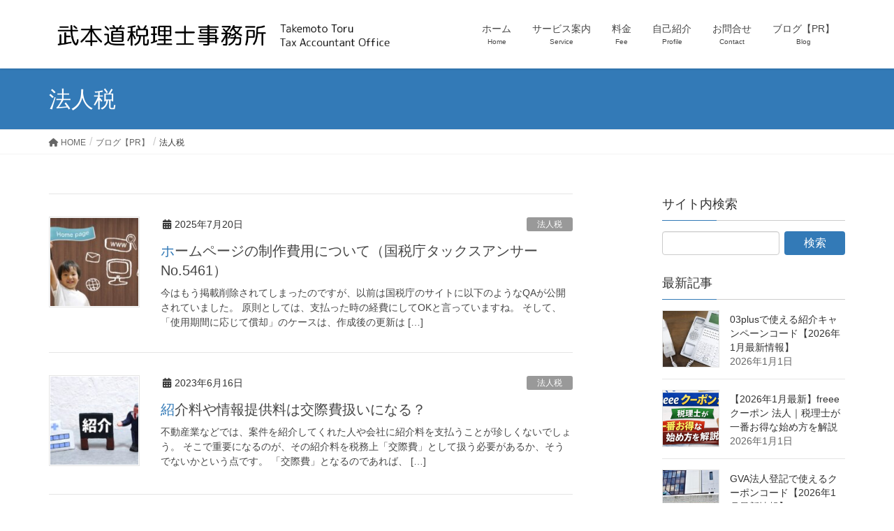

--- FILE ---
content_type: text/html; charset=UTF-8
request_url: https://taxt.jp/category/blog/%E6%B3%95%E4%BA%BA%E7%A8%8E/
body_size: 26387
content:
<!DOCTYPE html>
<html dir="ltr" lang="ja" prefix="og: https://ogp.me/ns#">
<head>
<meta charset="utf-8">
<meta http-equiv="X-UA-Compatible" content="IE=edge">
<meta name="viewport" content="width=device-width, initial-scale=1">
<title>法人税 | 福岡市西区の税理士│オンライン対応│武本道税理士事務所</title>
	<style>img:is([sizes="auto" i], [sizes^="auto," i]) { contain-intrinsic-size: 3000px 1500px }</style>
	
		<!-- All in One SEO 4.6.9.1 - aioseo.com -->
		<meta name="robots" content="max-snippet:-1, max-image-preview:large, max-video-preview:-1" />
		<link rel="canonical" href="https://taxt.jp/category/blog/%e6%b3%95%e4%ba%ba%e7%a8%8e/" />
		<meta name="generator" content="All in One SEO (AIOSEO) 4.6.9.1" />
		<meta name="google" content="nositelinkssearchbox" />
		<script type="application/ld+json" class="aioseo-schema">
			{"@context":"https:\/\/schema.org","@graph":[{"@type":"BreadcrumbList","@id":"https:\/\/taxt.jp\/category\/blog\/%E6%B3%95%E4%BA%BA%E7%A8%8E\/#breadcrumblist","itemListElement":[{"@type":"ListItem","@id":"https:\/\/taxt.jp\/#listItem","position":1,"name":"\u5bb6","item":"https:\/\/taxt.jp\/","nextItem":"https:\/\/taxt.jp\/category\/blog\/#listItem"},{"@type":"ListItem","@id":"https:\/\/taxt.jp\/category\/blog\/#listItem","position":2,"name":"\u30d6\u30ed\u30b0\u3010PR\u3011","item":"https:\/\/taxt.jp\/category\/blog\/","nextItem":"https:\/\/taxt.jp\/category\/blog\/%e6%b3%95%e4%ba%ba%e7%a8%8e\/#listItem","previousItem":"https:\/\/taxt.jp\/#listItem"},{"@type":"ListItem","@id":"https:\/\/taxt.jp\/category\/blog\/%e6%b3%95%e4%ba%ba%e7%a8%8e\/#listItem","position":3,"name":"\u6cd5\u4eba\u7a0e","previousItem":"https:\/\/taxt.jp\/category\/blog\/#listItem"}]},{"@type":"CollectionPage","@id":"https:\/\/taxt.jp\/category\/blog\/%E6%B3%95%E4%BA%BA%E7%A8%8E\/#collectionpage","url":"https:\/\/taxt.jp\/category\/blog\/%E6%B3%95%E4%BA%BA%E7%A8%8E\/","name":"\u6cd5\u4eba\u7a0e | \u798f\u5ca1\u5e02\u897f\u533a\u306e\u7a0e\u7406\u58eb\u2502\u30aa\u30f3\u30e9\u30a4\u30f3\u5bfe\u5fdc\u2502\u6b66\u672c\u9053\u7a0e\u7406\u58eb\u4e8b\u52d9\u6240","inLanguage":"ja","isPartOf":{"@id":"https:\/\/taxt.jp\/#website"},"breadcrumb":{"@id":"https:\/\/taxt.jp\/category\/blog\/%E6%B3%95%E4%BA%BA%E7%A8%8E\/#breadcrumblist"}},{"@type":"Organization","@id":"https:\/\/taxt.jp\/#organization","name":"\u6b66\u672c\u9053\u7a0e\u7406\u58eb\u4e8b\u52d9\u6240","description":"\u798f\u5ca1\u770c\u798f\u5ca1\u5e02\u897f\u533a\u306e\u7a0e\u7406\u58eb\u300c\u6b66\u672c\u9053\u7a0e\u7406\u58eb\u4e8b\u52d9\u6240\u300d\u3067\u3059\u3002\u5275\u696d\u652f\u63f4\u7d4c\u9a13\u304c\u8c4a\u5bcc\u3067\u3059\u3002\u30af\u30e9\u30a6\u30c9\u4f1a\u8a08(freee)\u30fb\u30aa\u30f3\u30e9\u30a4\u30f3\u5bfe\u5fdc(Zoom)\u3092\u5f97\u610f\u3068\u3057\u3066\u3044\u307e\u3059\uff01","url":"https:\/\/taxt.jp\/","logo":{"@type":"ImageObject","url":"https:\/\/taxt.jp\/wp-content\/uploads\/2020\/03\/network01_02.png","@id":"https:\/\/taxt.jp\/category\/blog\/%E6%B3%95%E4%BA%BA%E7%A8%8E\/#organizationLogo","width":377,"height":376},"image":{"@id":"https:\/\/taxt.jp\/category\/blog\/%E6%B3%95%E4%BA%BA%E7%A8%8E\/#organizationLogo"}},{"@type":"WebSite","@id":"https:\/\/taxt.jp\/#website","url":"https:\/\/taxt.jp\/","name":"\u798f\u5ca1\u5e02\u897f\u533a\u306e\u7a0e\u7406\u58eb\u2502\u30aa\u30f3\u30e9\u30a4\u30f3\u5bfe\u5fdc\u2502\u6b66\u672c\u9053\u7a0e\u7406\u58eb\u4e8b\u52d9\u6240","description":"\u798f\u5ca1\u770c\u798f\u5ca1\u5e02\u897f\u533a\u306e\u7a0e\u7406\u58eb\u300c\u6b66\u672c\u9053\u7a0e\u7406\u58eb\u4e8b\u52d9\u6240\u300d\u3067\u3059\u3002\u5275\u696d\u652f\u63f4\u7d4c\u9a13\u304c\u8c4a\u5bcc\u3067\u3059\u3002\u30af\u30e9\u30a6\u30c9\u4f1a\u8a08(freee)\u30fb\u30aa\u30f3\u30e9\u30a4\u30f3\u5bfe\u5fdc(Zoom)\u3092\u5f97\u610f\u3068\u3057\u3066\u3044\u307e\u3059\uff01","inLanguage":"ja","publisher":{"@id":"https:\/\/taxt.jp\/#organization"}}]}
		</script>
		<!-- All in One SEO -->

<link rel='dns-prefetch' href='//www.googletagmanager.com' />
<link rel="alternate" type="application/rss+xml" title="福岡市西区の税理士│オンライン対応│武本道税理士事務所 &raquo; フィード" href="https://taxt.jp/feed/" />
<link rel="alternate" type="application/rss+xml" title="福岡市西区の税理士│オンライン対応│武本道税理士事務所 &raquo; コメントフィード" href="https://taxt.jp/comments/feed/" />
<link rel="alternate" type="application/rss+xml" title="福岡市西区の税理士│オンライン対応│武本道税理士事務所 &raquo; 法人税 カテゴリーのフィード" href="https://taxt.jp/category/blog/%e6%b3%95%e4%ba%ba%e7%a8%8e/feed/" />
<meta name="description" content="法人税 について 福岡市西区の税理士│オンライン対応│武本道税理士事務所 福岡県福岡市西区の税理士「武本道税理士事務所」です。創業支援経験が豊富です。クラウド会計(freee)・オンライン対応(Zoom)を得意としています！" /><script type="text/javascript">
/* <![CDATA[ */
window._wpemojiSettings = {"baseUrl":"https:\/\/s.w.org\/images\/core\/emoji\/16.0.1\/72x72\/","ext":".png","svgUrl":"https:\/\/s.w.org\/images\/core\/emoji\/16.0.1\/svg\/","svgExt":".svg","source":{"concatemoji":"https:\/\/taxt.jp\/wp-includes\/js\/wp-emoji-release.min.js?ver=6.8.3"}};
/*! This file is auto-generated */
!function(s,n){var o,i,e;function c(e){try{var t={supportTests:e,timestamp:(new Date).valueOf()};sessionStorage.setItem(o,JSON.stringify(t))}catch(e){}}function p(e,t,n){e.clearRect(0,0,e.canvas.width,e.canvas.height),e.fillText(t,0,0);var t=new Uint32Array(e.getImageData(0,0,e.canvas.width,e.canvas.height).data),a=(e.clearRect(0,0,e.canvas.width,e.canvas.height),e.fillText(n,0,0),new Uint32Array(e.getImageData(0,0,e.canvas.width,e.canvas.height).data));return t.every(function(e,t){return e===a[t]})}function u(e,t){e.clearRect(0,0,e.canvas.width,e.canvas.height),e.fillText(t,0,0);for(var n=e.getImageData(16,16,1,1),a=0;a<n.data.length;a++)if(0!==n.data[a])return!1;return!0}function f(e,t,n,a){switch(t){case"flag":return n(e,"\ud83c\udff3\ufe0f\u200d\u26a7\ufe0f","\ud83c\udff3\ufe0f\u200b\u26a7\ufe0f")?!1:!n(e,"\ud83c\udde8\ud83c\uddf6","\ud83c\udde8\u200b\ud83c\uddf6")&&!n(e,"\ud83c\udff4\udb40\udc67\udb40\udc62\udb40\udc65\udb40\udc6e\udb40\udc67\udb40\udc7f","\ud83c\udff4\u200b\udb40\udc67\u200b\udb40\udc62\u200b\udb40\udc65\u200b\udb40\udc6e\u200b\udb40\udc67\u200b\udb40\udc7f");case"emoji":return!a(e,"\ud83e\udedf")}return!1}function g(e,t,n,a){var r="undefined"!=typeof WorkerGlobalScope&&self instanceof WorkerGlobalScope?new OffscreenCanvas(300,150):s.createElement("canvas"),o=r.getContext("2d",{willReadFrequently:!0}),i=(o.textBaseline="top",o.font="600 32px Arial",{});return e.forEach(function(e){i[e]=t(o,e,n,a)}),i}function t(e){var t=s.createElement("script");t.src=e,t.defer=!0,s.head.appendChild(t)}"undefined"!=typeof Promise&&(o="wpEmojiSettingsSupports",i=["flag","emoji"],n.supports={everything:!0,everythingExceptFlag:!0},e=new Promise(function(e){s.addEventListener("DOMContentLoaded",e,{once:!0})}),new Promise(function(t){var n=function(){try{var e=JSON.parse(sessionStorage.getItem(o));if("object"==typeof e&&"number"==typeof e.timestamp&&(new Date).valueOf()<e.timestamp+604800&&"object"==typeof e.supportTests)return e.supportTests}catch(e){}return null}();if(!n){if("undefined"!=typeof Worker&&"undefined"!=typeof OffscreenCanvas&&"undefined"!=typeof URL&&URL.createObjectURL&&"undefined"!=typeof Blob)try{var e="postMessage("+g.toString()+"("+[JSON.stringify(i),f.toString(),p.toString(),u.toString()].join(",")+"));",a=new Blob([e],{type:"text/javascript"}),r=new Worker(URL.createObjectURL(a),{name:"wpTestEmojiSupports"});return void(r.onmessage=function(e){c(n=e.data),r.terminate(),t(n)})}catch(e){}c(n=g(i,f,p,u))}t(n)}).then(function(e){for(var t in e)n.supports[t]=e[t],n.supports.everything=n.supports.everything&&n.supports[t],"flag"!==t&&(n.supports.everythingExceptFlag=n.supports.everythingExceptFlag&&n.supports[t]);n.supports.everythingExceptFlag=n.supports.everythingExceptFlag&&!n.supports.flag,n.DOMReady=!1,n.readyCallback=function(){n.DOMReady=!0}}).then(function(){return e}).then(function(){var e;n.supports.everything||(n.readyCallback(),(e=n.source||{}).concatemoji?t(e.concatemoji):e.wpemoji&&e.twemoji&&(t(e.twemoji),t(e.wpemoji)))}))}((window,document),window._wpemojiSettings);
/* ]]> */
</script>
<link rel='preload' id='vkExUnit_common_style-css-preload' href='https://taxt.jp/wp-content/plugins/vk-all-in-one-expansion-unit/assets/css/vkExUnit_style.css?ver=9.99.3.0' as='style' onload="this.onload=null;this.rel='stylesheet'"/>
<link rel='stylesheet' id='vkExUnit_common_style-css' href='https://taxt.jp/wp-content/plugins/vk-all-in-one-expansion-unit/assets/css/vkExUnit_style.css?ver=9.99.3.0' media='print' onload="this.media='all'; this.onload=null;">
<style id='vkExUnit_common_style-inline-css' type='text/css'>
.veu_promotion-alert__content--text { border: 1px solid rgba(0,0,0,0.125); padding: 0.5em 1em; border-radius: var(--vk-size-radius); margin-bottom: var(--vk-margin-block-bottom); font-size: 0.875rem; } /* Alert Content部分に段落タグを入れた場合に最後の段落の余白を0にする */ .veu_promotion-alert__content--text p:last-of-type{ margin-bottom:0; margin-top: 0; }
:root {--ver_page_top_button_url:url(https://taxt.jp/wp-content/plugins/vk-all-in-one-expansion-unit/assets/images/to-top-btn-icon.svg);}@font-face {font-weight: normal;font-style: normal;font-family: "vk_sns";src: url("https://taxt.jp/wp-content/plugins/vk-all-in-one-expansion-unit/inc/sns/icons/fonts/vk_sns.eot?-bq20cj");src: url("https://taxt.jp/wp-content/plugins/vk-all-in-one-expansion-unit/inc/sns/icons/fonts/vk_sns.eot?#iefix-bq20cj") format("embedded-opentype"),url("https://taxt.jp/wp-content/plugins/vk-all-in-one-expansion-unit/inc/sns/icons/fonts/vk_sns.woff?-bq20cj") format("woff"),url("https://taxt.jp/wp-content/plugins/vk-all-in-one-expansion-unit/inc/sns/icons/fonts/vk_sns.ttf?-bq20cj") format("truetype"),url("https://taxt.jp/wp-content/plugins/vk-all-in-one-expansion-unit/inc/sns/icons/fonts/vk_sns.svg?-bq20cj#vk_sns") format("svg");}
</style>
<style id='wp-emoji-styles-inline-css' type='text/css'>

	img.wp-smiley, img.emoji {
		display: inline !important;
		border: none !important;
		box-shadow: none !important;
		height: 1em !important;
		width: 1em !important;
		margin: 0 0.07em !important;
		vertical-align: -0.1em !important;
		background: none !important;
		padding: 0 !important;
	}
</style>
<link rel='preload' id='wp-block-library-css-preload' href='https://taxt.jp/wp-includes/css/dist/block-library/style.min.css?ver=6.8.3' as='style' onload="this.onload=null;this.rel='stylesheet'"/>
<link rel='stylesheet' id='wp-block-library-css' href='https://taxt.jp/wp-includes/css/dist/block-library/style.min.css?ver=6.8.3' media='print' onload="this.media='all'; this.onload=null;">
<style id='wp-block-library-inline-css' type='text/css'>
/* VK Color Palettes */
</style>
<style id='classic-theme-styles-inline-css' type='text/css'>
/*! This file is auto-generated */
.wp-block-button__link{color:#fff;background-color:#32373c;border-radius:9999px;box-shadow:none;text-decoration:none;padding:calc(.667em + 2px) calc(1.333em + 2px);font-size:1.125em}.wp-block-file__button{background:#32373c;color:#fff;text-decoration:none}
</style>
<style id='pdfemb-pdf-embedder-viewer-style-inline-css' type='text/css'>
.wp-block-pdfemb-pdf-embedder-viewer{max-width:none}

</style>
<link rel='preload' id='vk-blocks/alert-css-preload' href='https://taxt.jp/wp-content/plugins/vk-blocks/build/alert/style.css?ver=1.82.0.1' as='style' onload="this.onload=null;this.rel='stylesheet'"/>
<link rel='stylesheet' id='vk-blocks/alert-css' href='https://taxt.jp/wp-content/plugins/vk-blocks/build/alert/style.css?ver=1.82.0.1' media='print' onload="this.media='all'; this.onload=null;">
<link rel='preload' id='vk-blocks/ancestor-page-list-css-preload' href='https://taxt.jp/wp-content/plugins/vk-blocks/build/ancestor-page-list/style.css?ver=1.82.0.1' as='style' onload="this.onload=null;this.rel='stylesheet'"/>
<link rel='stylesheet' id='vk-blocks/ancestor-page-list-css' href='https://taxt.jp/wp-content/plugins/vk-blocks/build/ancestor-page-list/style.css?ver=1.82.0.1' media='print' onload="this.media='all'; this.onload=null;">
<link rel='preload' id='vk-blocks/balloon-css-preload' href='https://taxt.jp/wp-content/plugins/vk-blocks/build/balloon/style.css?ver=1.82.0.1' as='style' onload="this.onload=null;this.rel='stylesheet'"/>
<link rel='stylesheet' id='vk-blocks/balloon-css' href='https://taxt.jp/wp-content/plugins/vk-blocks/build/balloon/style.css?ver=1.82.0.1' media='print' onload="this.media='all'; this.onload=null;">
<link rel='preload' id='vk-blocks/border-box-css-preload' href='https://taxt.jp/wp-content/plugins/vk-blocks/build/border-box/style.css?ver=1.82.0.1' as='style' onload="this.onload=null;this.rel='stylesheet'"/>
<link rel='stylesheet' id='vk-blocks/border-box-css' href='https://taxt.jp/wp-content/plugins/vk-blocks/build/border-box/style.css?ver=1.82.0.1' media='print' onload="this.media='all'; this.onload=null;">
<link rel='preload' id='vk-blocks/button-css-preload' href='https://taxt.jp/wp-content/plugins/vk-blocks/build/button/style.css?ver=1.82.0.1' as='style' onload="this.onload=null;this.rel='stylesheet'"/>
<link rel='stylesheet' id='vk-blocks/button-css' href='https://taxt.jp/wp-content/plugins/vk-blocks/build/button/style.css?ver=1.82.0.1' media='print' onload="this.media='all'; this.onload=null;">
<link rel='preload' id='vk-blocks/faq-css-preload' href='https://taxt.jp/wp-content/plugins/vk-blocks/build/faq/style.css?ver=1.82.0.1' as='style' onload="this.onload=null;this.rel='stylesheet'"/>
<link rel='stylesheet' id='vk-blocks/faq-css' href='https://taxt.jp/wp-content/plugins/vk-blocks/build/faq/style.css?ver=1.82.0.1' media='print' onload="this.media='all'; this.onload=null;">
<link rel='preload' id='vk-blocks/flow-css-preload' href='https://taxt.jp/wp-content/plugins/vk-blocks/build/flow/style.css?ver=1.82.0.1' as='style' onload="this.onload=null;this.rel='stylesheet'"/>
<link rel='stylesheet' id='vk-blocks/flow-css' href='https://taxt.jp/wp-content/plugins/vk-blocks/build/flow/style.css?ver=1.82.0.1' media='print' onload="this.media='all'; this.onload=null;">
<link rel='preload' id='vk-blocks/heading-css-preload' href='https://taxt.jp/wp-content/plugins/vk-blocks/build/heading/style.css?ver=1.82.0.1' as='style' onload="this.onload=null;this.rel='stylesheet'"/>
<link rel='stylesheet' id='vk-blocks/heading-css' href='https://taxt.jp/wp-content/plugins/vk-blocks/build/heading/style.css?ver=1.82.0.1' media='print' onload="this.media='all'; this.onload=null;">
<link rel='preload' id='vk-blocks/icon-css-preload' href='https://taxt.jp/wp-content/plugins/vk-blocks/build/icon/style.css?ver=1.82.0.1' as='style' onload="this.onload=null;this.rel='stylesheet'"/>
<link rel='stylesheet' id='vk-blocks/icon-css' href='https://taxt.jp/wp-content/plugins/vk-blocks/build/icon/style.css?ver=1.82.0.1' media='print' onload="this.media='all'; this.onload=null;">
<link rel='preload' id='vk-blocks/icon-outer-css-preload' href='https://taxt.jp/wp-content/plugins/vk-blocks/build/icon-outer/style.css?ver=1.82.0.1' as='style' onload="this.onload=null;this.rel='stylesheet'"/>
<link rel='stylesheet' id='vk-blocks/icon-outer-css' href='https://taxt.jp/wp-content/plugins/vk-blocks/build/icon-outer/style.css?ver=1.82.0.1' media='print' onload="this.media='all'; this.onload=null;">
<link rel='preload' id='vk-blocks/pr-blocks-css-preload' href='https://taxt.jp/wp-content/plugins/vk-blocks/build/pr-blocks/style.css?ver=1.82.0.1' as='style' onload="this.onload=null;this.rel='stylesheet'"/>
<link rel='stylesheet' id='vk-blocks/pr-blocks-css' href='https://taxt.jp/wp-content/plugins/vk-blocks/build/pr-blocks/style.css?ver=1.82.0.1' media='print' onload="this.media='all'; this.onload=null;">
<link rel='preload' id='vk-blocks/pr-content-css-preload' href='https://taxt.jp/wp-content/plugins/vk-blocks/build/pr-content/style.css?ver=1.82.0.1' as='style' onload="this.onload=null;this.rel='stylesheet'"/>
<link rel='stylesheet' id='vk-blocks/pr-content-css' href='https://taxt.jp/wp-content/plugins/vk-blocks/build/pr-content/style.css?ver=1.82.0.1' media='print' onload="this.media='all'; this.onload=null;">
<style id='vk-swiper-style-css' type='text/css'>@font-face{font-family:swiper-icons;src:url('[data-uri]');font-weight:400;font-style:normal}:root{--swiper-theme-color:#007aff}:host{position:relative;display:block;margin-left:auto;margin-right:auto;z-index:1}.swiper{margin-left:auto;margin-right:auto;position:relative;overflow:hidden;list-style:none;padding:0;z-index:1;display:block}.swiper-vertical>.swiper-wrapper{flex-direction:column}.swiper-wrapper{position:relative;width:100%;height:100%;z-index:1;display:flex;transition-property:transform;transition-timing-function:var(--swiper-wrapper-transition-timing-function,initial);box-sizing:content-box}.swiper-android .swiper-slide,.swiper-ios .swiper-slide,.swiper-wrapper{transform:translate3d(0px,0,0)}.swiper-horizontal{touch-action:pan-y}.swiper-vertical{touch-action:pan-x}.swiper-slide{flex-shrink:0;width:100%;height:100%;position:relative;transition-property:transform;display:block}.swiper-slide-invisible-blank{visibility:hidden}.swiper-autoheight,.swiper-autoheight .swiper-slide{height:auto}.swiper-autoheight .swiper-wrapper{align-items:flex-start;transition-property:transform,height}.swiper-backface-hidden .swiper-slide{transform:translateZ(0);-webkit-backface-visibility:hidden;backface-visibility:hidden}.swiper-3d.swiper-css-mode .swiper-wrapper{perspective:1200px}.swiper-3d .swiper-wrapper{transform-style:preserve-3d}.swiper-3d{perspective:1200px}.swiper-3d .swiper-cube-shadow,.swiper-3d .swiper-slide{transform-style:preserve-3d}.swiper-css-mode>.swiper-wrapper{overflow:auto;scrollbar-width:none;-ms-overflow-style:none}.swiper-css-mode>.swiper-wrapper::-webkit-scrollbar{display:none}.swiper-css-mode>.swiper-wrapper>.swiper-slide{scroll-snap-align:start start}.swiper-css-mode.swiper-horizontal>.swiper-wrapper{scroll-snap-type:x mandatory}.swiper-css-mode.swiper-vertical>.swiper-wrapper{scroll-snap-type:y mandatory}.swiper-css-mode.swiper-free-mode>.swiper-wrapper{scroll-snap-type:none}.swiper-css-mode.swiper-free-mode>.swiper-wrapper>.swiper-slide{scroll-snap-align:none}.swiper-css-mode.swiper-centered>.swiper-wrapper::before{content:'';flex-shrink:0;order:9999}.swiper-css-mode.swiper-centered>.swiper-wrapper>.swiper-slide{scroll-snap-align:center center;scroll-snap-stop:always}.swiper-css-mode.swiper-centered.swiper-horizontal>.swiper-wrapper>.swiper-slide:first-child{margin-inline-start:var(--swiper-centered-offset-before)}.swiper-css-mode.swiper-centered.swiper-horizontal>.swiper-wrapper::before{height:100%;min-height:1px;width:var(--swiper-centered-offset-after)}.swiper-css-mode.swiper-centered.swiper-vertical>.swiper-wrapper>.swiper-slide:first-child{margin-block-start:var(--swiper-centered-offset-before)}.swiper-css-mode.swiper-centered.swiper-vertical>.swiper-wrapper::before{width:100%;min-width:1px;height:var(--swiper-centered-offset-after)}.swiper-3d .swiper-slide-shadow,.swiper-3d .swiper-slide-shadow-bottom,.swiper-3d .swiper-slide-shadow-left,.swiper-3d .swiper-slide-shadow-right,.swiper-3d .swiper-slide-shadow-top{position:absolute;left:0;top:0;width:100%;height:100%;pointer-events:none;z-index:10}.swiper-3d .swiper-slide-shadow{background:rgba(0,0,0,.15)}.swiper-3d .swiper-slide-shadow-left{background-image:linear-gradient(to left,rgba(0,0,0,.5),rgba(0,0,0,0))}.swiper-3d .swiper-slide-shadow-right{background-image:linear-gradient(to right,rgba(0,0,0,.5),rgba(0,0,0,0))}.swiper-3d .swiper-slide-shadow-top{background-image:linear-gradient(to top,rgba(0,0,0,.5),rgba(0,0,0,0))}.swiper-3d .swiper-slide-shadow-bottom{background-image:linear-gradient(to bottom,rgba(0,0,0,.5),rgba(0,0,0,0))}.swiper-lazy-preloader{width:42px;height:42px;position:absolute;left:50%;top:50%;margin-left:-21px;margin-top:-21px;z-index:10;transform-origin:50%;box-sizing:border-box;border:4px solid var(--swiper-preloader-color,var(--swiper-theme-color));border-radius:50%;border-top-color:transparent}.swiper-watch-progress .swiper-slide-visible .swiper-lazy-preloader,.swiper:not(.swiper-watch-progress) .swiper-lazy-preloader{animation:swiper-preloader-spin 1s infinite linear}.swiper-lazy-preloader-white{--swiper-preloader-color:#fff}.swiper-lazy-preloader-black{--swiper-preloader-color:#000}@keyframes swiper-preloader-spin{0%{transform:rotate(0deg)}100%{transform:rotate(360deg)}}.swiper-virtual .swiper-slide{-webkit-backface-visibility:hidden;transform:translateZ(0)}.swiper-virtual.swiper-css-mode .swiper-wrapper::after{content:'';position:absolute;left:0;top:0;pointer-events:none}.swiper-virtual.swiper-css-mode.swiper-horizontal .swiper-wrapper::after{height:1px;width:var(--swiper-virtual-size)}.swiper-virtual.swiper-css-mode.swiper-vertical .swiper-wrapper::after{width:1px;height:var(--swiper-virtual-size)}:root{--swiper-navigation-size:44px}.swiper-button-next,.swiper-button-prev{position:absolute;top:var(--swiper-navigation-top-offset,50%);width:calc(var(--swiper-navigation-size)/44 * 27);height:var(--swiper-navigation-size);margin-top:calc(0px - (var(--swiper-navigation-size)/2));z-index:10;cursor:pointer;display:flex;align-items:center;justify-content:center;color:var(--swiper-navigation-color,var(--swiper-theme-color))}.swiper-button-next.swiper-button-disabled,.swiper-button-prev.swiper-button-disabled{opacity:.35;cursor:auto;pointer-events:none}.swiper-button-next.swiper-button-hidden,.swiper-button-prev.swiper-button-hidden{opacity:0;cursor:auto;pointer-events:none}.swiper-navigation-disabled .swiper-button-next,.swiper-navigation-disabled .swiper-button-prev{display:none!important}.swiper-button-next svg,.swiper-button-prev svg{width:100%;height:100%;object-fit:contain;transform-origin:center}.swiper-rtl .swiper-button-next svg,.swiper-rtl .swiper-button-prev svg{transform:rotate(180deg)}.swiper-button-prev,.swiper-rtl .swiper-button-next{left:var(--swiper-navigation-sides-offset,10px);right:auto}.swiper-button-next,.swiper-rtl .swiper-button-prev{right:var(--swiper-navigation-sides-offset,10px);left:auto}.swiper-button-lock{display:none}.swiper-button-next:after,.swiper-button-prev:after{font-family:swiper-icons;font-size:var(--swiper-navigation-size);text-transform:none!important;letter-spacing:0;font-variant:initial;line-height:1}.swiper-button-prev:after,.swiper-rtl .swiper-button-next:after{content:'prev'}.swiper-button-next,.swiper-rtl .swiper-button-prev{right:var(--swiper-navigation-sides-offset,10px);left:auto}.swiper-button-next:after,.swiper-rtl .swiper-button-prev:after{content:'next'}.swiper-pagination{position:absolute;text-align:center;transition:.3s opacity;transform:translate3d(0,0,0);z-index:10}.swiper-pagination.swiper-pagination-hidden{opacity:0}.swiper-pagination-disabled>.swiper-pagination,.swiper-pagination.swiper-pagination-disabled{display:none!important}.swiper-horizontal>.swiper-pagination-bullets,.swiper-pagination-bullets.swiper-pagination-horizontal,.swiper-pagination-custom,.swiper-pagination-fraction{bottom:var(--swiper-pagination-bottom,8px);top:var(--swiper-pagination-top,auto);left:0;width:100%}.swiper-pagination-bullets-dynamic{overflow:hidden;font-size:0}.swiper-pagination-bullets-dynamic .swiper-pagination-bullet{transform:scale(.33);position:relative}.swiper-pagination-bullets-dynamic .swiper-pagination-bullet-active{transform:scale(1)}.swiper-pagination-bullets-dynamic .swiper-pagination-bullet-active-main{transform:scale(1)}.swiper-pagination-bullets-dynamic .swiper-pagination-bullet-active-prev{transform:scale(.66)}.swiper-pagination-bullets-dynamic .swiper-pagination-bullet-active-prev-prev{transform:scale(.33)}.swiper-pagination-bullets-dynamic .swiper-pagination-bullet-active-next{transform:scale(.66)}.swiper-pagination-bullets-dynamic .swiper-pagination-bullet-active-next-next{transform:scale(.33)}.swiper-pagination-bullet{width:var(--swiper-pagination-bullet-width,var(--swiper-pagination-bullet-size,8px));height:var(--swiper-pagination-bullet-height,var(--swiper-pagination-bullet-size,8px));display:inline-block;border-radius:var(--swiper-pagination-bullet-border-radius,50%);background:var(--swiper-pagination-bullet-inactive-color,#000);opacity:var(--swiper-pagination-bullet-inactive-opacity,.2)}button.swiper-pagination-bullet{border:none;margin:0;padding:0;box-shadow:none;-webkit-appearance:none;appearance:none}.swiper-pagination-clickable .swiper-pagination-bullet{cursor:pointer}.swiper-pagination-bullet:only-child{display:none!important}.swiper-pagination-bullet-active{opacity:var(--swiper-pagination-bullet-opacity,1);background:var(--swiper-pagination-color,var(--swiper-theme-color))}.swiper-pagination-vertical.swiper-pagination-bullets,.swiper-vertical>.swiper-pagination-bullets{right:var(--swiper-pagination-right,8px);left:var(--swiper-pagination-left,auto);top:50%;transform:translate3d(0px,-50%,0)}.swiper-pagination-vertical.swiper-pagination-bullets .swiper-pagination-bullet,.swiper-vertical>.swiper-pagination-bullets .swiper-pagination-bullet{margin:var(--swiper-pagination-bullet-vertical-gap,6px) 0;display:block}.swiper-pagination-vertical.swiper-pagination-bullets.swiper-pagination-bullets-dynamic,.swiper-vertical>.swiper-pagination-bullets.swiper-pagination-bullets-dynamic{top:50%;transform:translateY(-50%);width:8px}.swiper-pagination-vertical.swiper-pagination-bullets.swiper-pagination-bullets-dynamic .swiper-pagination-bullet,.swiper-vertical>.swiper-pagination-bullets.swiper-pagination-bullets-dynamic .swiper-pagination-bullet{display:inline-block;transition:.2s transform,.2s top}.swiper-horizontal>.swiper-pagination-bullets .swiper-pagination-bullet,.swiper-pagination-horizontal.swiper-pagination-bullets .swiper-pagination-bullet{margin:0 var(--swiper-pagination-bullet-horizontal-gap,4px)}.swiper-horizontal>.swiper-pagination-bullets.swiper-pagination-bullets-dynamic,.swiper-pagination-horizontal.swiper-pagination-bullets.swiper-pagination-bullets-dynamic{left:50%;transform:translateX(-50%);white-space:nowrap}.swiper-horizontal>.swiper-pagination-bullets.swiper-pagination-bullets-dynamic .swiper-pagination-bullet,.swiper-pagination-horizontal.swiper-pagination-bullets.swiper-pagination-bullets-dynamic .swiper-pagination-bullet{transition:.2s transform,.2s left}.swiper-horizontal.swiper-rtl>.swiper-pagination-bullets-dynamic .swiper-pagination-bullet{transition:.2s transform,.2s right}.swiper-pagination-fraction{color:var(--swiper-pagination-fraction-color,inherit)}.swiper-pagination-progressbar{background:var(--swiper-pagination-progressbar-bg-color,rgba(0,0,0,.25));position:absolute}.swiper-pagination-progressbar .swiper-pagination-progressbar-fill{background:var(--swiper-pagination-color,var(--swiper-theme-color));position:absolute;left:0;top:0;width:100%;height:100%;transform:scale(0);transform-origin:left top}.swiper-rtl .swiper-pagination-progressbar .swiper-pagination-progressbar-fill{transform-origin:right top}.swiper-horizontal>.swiper-pagination-progressbar,.swiper-pagination-progressbar.swiper-pagination-horizontal,.swiper-pagination-progressbar.swiper-pagination-vertical.swiper-pagination-progressbar-opposite,.swiper-vertical>.swiper-pagination-progressbar.swiper-pagination-progressbar-opposite{width:100%;height:var(--swiper-pagination-progressbar-size,4px);left:0;top:0}.swiper-horizontal>.swiper-pagination-progressbar.swiper-pagination-progressbar-opposite,.swiper-pagination-progressbar.swiper-pagination-horizontal.swiper-pagination-progressbar-opposite,.swiper-pagination-progressbar.swiper-pagination-vertical,.swiper-vertical>.swiper-pagination-progressbar{width:var(--swiper-pagination-progressbar-size,4px);height:100%;left:0;top:0}.swiper-pagination-lock{display:none}.swiper-scrollbar{border-radius:var(--swiper-scrollbar-border-radius,10px);position:relative;touch-action:none;background:var(--swiper-scrollbar-bg-color,rgba(0,0,0,.1))}.swiper-scrollbar-disabled>.swiper-scrollbar,.swiper-scrollbar.swiper-scrollbar-disabled{display:none!important}.swiper-horizontal>.swiper-scrollbar,.swiper-scrollbar.swiper-scrollbar-horizontal{position:absolute;left:var(--swiper-scrollbar-sides-offset,1%);bottom:var(--swiper-scrollbar-bottom,4px);top:var(--swiper-scrollbar-top,auto);z-index:50;height:var(--swiper-scrollbar-size,4px);width:calc(100% - 2 * var(--swiper-scrollbar-sides-offset,1%))}.swiper-scrollbar.swiper-scrollbar-vertical,.swiper-vertical>.swiper-scrollbar{position:absolute;left:var(--swiper-scrollbar-left,auto);right:var(--swiper-scrollbar-right,4px);top:var(--swiper-scrollbar-sides-offset,1%);z-index:50;width:var(--swiper-scrollbar-size,4px);height:calc(100% - 2 * var(--swiper-scrollbar-sides-offset,1%))}.swiper-scrollbar-drag{height:100%;width:100%;position:relative;background:var(--swiper-scrollbar-drag-bg-color,rgba(0,0,0,.5));border-radius:var(--swiper-scrollbar-border-radius,10px);left:0;top:0}.swiper-scrollbar-cursor-drag{cursor:move}.swiper-scrollbar-lock{display:none}.swiper-zoom-container{width:100%;height:100%;display:flex;justify-content:center;align-items:center;text-align:center}.swiper-zoom-container>canvas,.swiper-zoom-container>img,.swiper-zoom-container>svg{max-width:100%;max-height:100%;object-fit:contain}.swiper-slide-zoomed{cursor:move;touch-action:none}.swiper .swiper-notification{position:absolute;left:0;top:0;pointer-events:none;opacity:0;z-index:-1000}.swiper-free-mode>.swiper-wrapper{transition-timing-function:ease-out;margin:0 auto}.swiper-grid>.swiper-wrapper{flex-wrap:wrap}.swiper-grid-column>.swiper-wrapper{flex-wrap:wrap;flex-direction:column}.swiper-fade.swiper-free-mode .swiper-slide{transition-timing-function:ease-out}.swiper-fade .swiper-slide{pointer-events:none;transition-property:opacity}.swiper-fade .swiper-slide .swiper-slide{pointer-events:none}.swiper-fade .swiper-slide-active{pointer-events:auto}.swiper-fade .swiper-slide-active .swiper-slide-active{pointer-events:auto}.swiper-cube{overflow:visible}.swiper-cube .swiper-slide{pointer-events:none;-webkit-backface-visibility:hidden;backface-visibility:hidden;z-index:1;visibility:hidden;transform-origin:0 0;width:100%;height:100%}.swiper-cube .swiper-slide .swiper-slide{pointer-events:none}.swiper-cube.swiper-rtl .swiper-slide{transform-origin:100% 0}.swiper-cube .swiper-slide-active,.swiper-cube .swiper-slide-active .swiper-slide-active{pointer-events:auto}.swiper-cube .swiper-slide-active,.swiper-cube .swiper-slide-next,.swiper-cube .swiper-slide-prev{pointer-events:auto;visibility:visible}.swiper-cube .swiper-cube-shadow{position:absolute;left:0;bottom:0px;width:100%;height:100%;opacity:.6;z-index:0}.swiper-cube .swiper-cube-shadow:before{content:'';background:#000;position:absolute;left:0;top:0;bottom:0;right:0;filter:blur(50px)}.swiper-cube .swiper-slide-next+.swiper-slide{pointer-events:auto;visibility:visible}.swiper-cube .swiper-slide-shadow-cube.swiper-slide-shadow-bottom,.swiper-cube .swiper-slide-shadow-cube.swiper-slide-shadow-left,.swiper-cube .swiper-slide-shadow-cube.swiper-slide-shadow-right,.swiper-cube .swiper-slide-shadow-cube.swiper-slide-shadow-top{z-index:0;-webkit-backface-visibility:hidden;backface-visibility:hidden}.swiper-flip{overflow:visible}.swiper-flip .swiper-slide{pointer-events:none;-webkit-backface-visibility:hidden;backface-visibility:hidden;z-index:1}.swiper-flip .swiper-slide .swiper-slide{pointer-events:none}.swiper-flip .swiper-slide-active,.swiper-flip .swiper-slide-active .swiper-slide-active{pointer-events:auto}.swiper-flip .swiper-slide-shadow-flip.swiper-slide-shadow-bottom,.swiper-flip .swiper-slide-shadow-flip.swiper-slide-shadow-left,.swiper-flip .swiper-slide-shadow-flip.swiper-slide-shadow-right,.swiper-flip .swiper-slide-shadow-flip.swiper-slide-shadow-top{z-index:0;-webkit-backface-visibility:hidden;backface-visibility:hidden}.swiper-creative .swiper-slide{-webkit-backface-visibility:hidden;backface-visibility:hidden;overflow:hidden;transition-property:transform,opacity,height}.swiper-cards{overflow:visible}.swiper-cards .swiper-slide{transform-origin:center bottom;-webkit-backface-visibility:hidden;backface-visibility:hidden;overflow:hidden}</style>
<link rel='preload' id='vk-blocks/slider-css-preload' href='https://taxt.jp/wp-content/plugins/vk-blocks/build/slider/style.css?ver=1.82.0.1' as='style' onload="this.onload=null;this.rel='stylesheet'"/>
<link rel='stylesheet' id='vk-blocks/slider-css' href='https://taxt.jp/wp-content/plugins/vk-blocks/build/slider/style.css?ver=1.82.0.1' media='print' onload="this.media='all'; this.onload=null;">
<link rel='preload' id='vk-blocks/slider-item-css-preload' href='https://taxt.jp/wp-content/plugins/vk-blocks/build/slider-item/style.css?ver=1.82.0.1' as='style' onload="this.onload=null;this.rel='stylesheet'"/>
<link rel='stylesheet' id='vk-blocks/slider-item-css' href='https://taxt.jp/wp-content/plugins/vk-blocks/build/slider-item/style.css?ver=1.82.0.1' media='print' onload="this.media='all'; this.onload=null;">
<link rel='preload' id='vk-blocks/spacer-css-preload' href='https://taxt.jp/wp-content/plugins/vk-blocks/build/spacer/style.css?ver=1.82.0.1' as='style' onload="this.onload=null;this.rel='stylesheet'"/>
<link rel='stylesheet' id='vk-blocks/spacer-css' href='https://taxt.jp/wp-content/plugins/vk-blocks/build/spacer/style.css?ver=1.82.0.1' media='print' onload="this.media='all'; this.onload=null;">
<link rel='preload' id='vk-blocks/staff-css-preload' href='https://taxt.jp/wp-content/plugins/vk-blocks/build/staff/style.css?ver=1.82.0.1' as='style' onload="this.onload=null;this.rel='stylesheet'"/>
<link rel='stylesheet' id='vk-blocks/staff-css' href='https://taxt.jp/wp-content/plugins/vk-blocks/build/staff/style.css?ver=1.82.0.1' media='print' onload="this.media='all'; this.onload=null;">
<style id='global-styles-inline-css' type='text/css'>
:root{--wp--preset--aspect-ratio--square: 1;--wp--preset--aspect-ratio--4-3: 4/3;--wp--preset--aspect-ratio--3-4: 3/4;--wp--preset--aspect-ratio--3-2: 3/2;--wp--preset--aspect-ratio--2-3: 2/3;--wp--preset--aspect-ratio--16-9: 16/9;--wp--preset--aspect-ratio--9-16: 9/16;--wp--preset--color--black: #000000;--wp--preset--color--cyan-bluish-gray: #abb8c3;--wp--preset--color--white: #ffffff;--wp--preset--color--pale-pink: #f78da7;--wp--preset--color--vivid-red: #cf2e2e;--wp--preset--color--luminous-vivid-orange: #ff6900;--wp--preset--color--luminous-vivid-amber: #fcb900;--wp--preset--color--light-green-cyan: #7bdcb5;--wp--preset--color--vivid-green-cyan: #00d084;--wp--preset--color--pale-cyan-blue: #8ed1fc;--wp--preset--color--vivid-cyan-blue: #0693e3;--wp--preset--color--vivid-purple: #9b51e0;--wp--preset--gradient--vivid-cyan-blue-to-vivid-purple: linear-gradient(135deg,rgba(6,147,227,1) 0%,rgb(155,81,224) 100%);--wp--preset--gradient--light-green-cyan-to-vivid-green-cyan: linear-gradient(135deg,rgb(122,220,180) 0%,rgb(0,208,130) 100%);--wp--preset--gradient--luminous-vivid-amber-to-luminous-vivid-orange: linear-gradient(135deg,rgba(252,185,0,1) 0%,rgba(255,105,0,1) 100%);--wp--preset--gradient--luminous-vivid-orange-to-vivid-red: linear-gradient(135deg,rgba(255,105,0,1) 0%,rgb(207,46,46) 100%);--wp--preset--gradient--very-light-gray-to-cyan-bluish-gray: linear-gradient(135deg,rgb(238,238,238) 0%,rgb(169,184,195) 100%);--wp--preset--gradient--cool-to-warm-spectrum: linear-gradient(135deg,rgb(74,234,220) 0%,rgb(151,120,209) 20%,rgb(207,42,186) 40%,rgb(238,44,130) 60%,rgb(251,105,98) 80%,rgb(254,248,76) 100%);--wp--preset--gradient--blush-light-purple: linear-gradient(135deg,rgb(255,206,236) 0%,rgb(152,150,240) 100%);--wp--preset--gradient--blush-bordeaux: linear-gradient(135deg,rgb(254,205,165) 0%,rgb(254,45,45) 50%,rgb(107,0,62) 100%);--wp--preset--gradient--luminous-dusk: linear-gradient(135deg,rgb(255,203,112) 0%,rgb(199,81,192) 50%,rgb(65,88,208) 100%);--wp--preset--gradient--pale-ocean: linear-gradient(135deg,rgb(255,245,203) 0%,rgb(182,227,212) 50%,rgb(51,167,181) 100%);--wp--preset--gradient--electric-grass: linear-gradient(135deg,rgb(202,248,128) 0%,rgb(113,206,126) 100%);--wp--preset--gradient--midnight: linear-gradient(135deg,rgb(2,3,129) 0%,rgb(40,116,252) 100%);--wp--preset--font-size--small: 13px;--wp--preset--font-size--medium: 20px;--wp--preset--font-size--large: 36px;--wp--preset--font-size--x-large: 42px;--wp--preset--spacing--20: 0.44rem;--wp--preset--spacing--30: 0.67rem;--wp--preset--spacing--40: 1rem;--wp--preset--spacing--50: 1.5rem;--wp--preset--spacing--60: 2.25rem;--wp--preset--spacing--70: 3.38rem;--wp--preset--spacing--80: 5.06rem;--wp--preset--shadow--natural: 6px 6px 9px rgba(0, 0, 0, 0.2);--wp--preset--shadow--deep: 12px 12px 50px rgba(0, 0, 0, 0.4);--wp--preset--shadow--sharp: 6px 6px 0px rgba(0, 0, 0, 0.2);--wp--preset--shadow--outlined: 6px 6px 0px -3px rgba(255, 255, 255, 1), 6px 6px rgba(0, 0, 0, 1);--wp--preset--shadow--crisp: 6px 6px 0px rgba(0, 0, 0, 1);}:where(.is-layout-flex){gap: 0.5em;}:where(.is-layout-grid){gap: 0.5em;}body .is-layout-flex{display: flex;}.is-layout-flex{flex-wrap: wrap;align-items: center;}.is-layout-flex > :is(*, div){margin: 0;}body .is-layout-grid{display: grid;}.is-layout-grid > :is(*, div){margin: 0;}:where(.wp-block-columns.is-layout-flex){gap: 2em;}:where(.wp-block-columns.is-layout-grid){gap: 2em;}:where(.wp-block-post-template.is-layout-flex){gap: 1.25em;}:where(.wp-block-post-template.is-layout-grid){gap: 1.25em;}.has-black-color{color: var(--wp--preset--color--black) !important;}.has-cyan-bluish-gray-color{color: var(--wp--preset--color--cyan-bluish-gray) !important;}.has-white-color{color: var(--wp--preset--color--white) !important;}.has-pale-pink-color{color: var(--wp--preset--color--pale-pink) !important;}.has-vivid-red-color{color: var(--wp--preset--color--vivid-red) !important;}.has-luminous-vivid-orange-color{color: var(--wp--preset--color--luminous-vivid-orange) !important;}.has-luminous-vivid-amber-color{color: var(--wp--preset--color--luminous-vivid-amber) !important;}.has-light-green-cyan-color{color: var(--wp--preset--color--light-green-cyan) !important;}.has-vivid-green-cyan-color{color: var(--wp--preset--color--vivid-green-cyan) !important;}.has-pale-cyan-blue-color{color: var(--wp--preset--color--pale-cyan-blue) !important;}.has-vivid-cyan-blue-color{color: var(--wp--preset--color--vivid-cyan-blue) !important;}.has-vivid-purple-color{color: var(--wp--preset--color--vivid-purple) !important;}.has-black-background-color{background-color: var(--wp--preset--color--black) !important;}.has-cyan-bluish-gray-background-color{background-color: var(--wp--preset--color--cyan-bluish-gray) !important;}.has-white-background-color{background-color: var(--wp--preset--color--white) !important;}.has-pale-pink-background-color{background-color: var(--wp--preset--color--pale-pink) !important;}.has-vivid-red-background-color{background-color: var(--wp--preset--color--vivid-red) !important;}.has-luminous-vivid-orange-background-color{background-color: var(--wp--preset--color--luminous-vivid-orange) !important;}.has-luminous-vivid-amber-background-color{background-color: var(--wp--preset--color--luminous-vivid-amber) !important;}.has-light-green-cyan-background-color{background-color: var(--wp--preset--color--light-green-cyan) !important;}.has-vivid-green-cyan-background-color{background-color: var(--wp--preset--color--vivid-green-cyan) !important;}.has-pale-cyan-blue-background-color{background-color: var(--wp--preset--color--pale-cyan-blue) !important;}.has-vivid-cyan-blue-background-color{background-color: var(--wp--preset--color--vivid-cyan-blue) !important;}.has-vivid-purple-background-color{background-color: var(--wp--preset--color--vivid-purple) !important;}.has-black-border-color{border-color: var(--wp--preset--color--black) !important;}.has-cyan-bluish-gray-border-color{border-color: var(--wp--preset--color--cyan-bluish-gray) !important;}.has-white-border-color{border-color: var(--wp--preset--color--white) !important;}.has-pale-pink-border-color{border-color: var(--wp--preset--color--pale-pink) !important;}.has-vivid-red-border-color{border-color: var(--wp--preset--color--vivid-red) !important;}.has-luminous-vivid-orange-border-color{border-color: var(--wp--preset--color--luminous-vivid-orange) !important;}.has-luminous-vivid-amber-border-color{border-color: var(--wp--preset--color--luminous-vivid-amber) !important;}.has-light-green-cyan-border-color{border-color: var(--wp--preset--color--light-green-cyan) !important;}.has-vivid-green-cyan-border-color{border-color: var(--wp--preset--color--vivid-green-cyan) !important;}.has-pale-cyan-blue-border-color{border-color: var(--wp--preset--color--pale-cyan-blue) !important;}.has-vivid-cyan-blue-border-color{border-color: var(--wp--preset--color--vivid-cyan-blue) !important;}.has-vivid-purple-border-color{border-color: var(--wp--preset--color--vivid-purple) !important;}.has-vivid-cyan-blue-to-vivid-purple-gradient-background{background: var(--wp--preset--gradient--vivid-cyan-blue-to-vivid-purple) !important;}.has-light-green-cyan-to-vivid-green-cyan-gradient-background{background: var(--wp--preset--gradient--light-green-cyan-to-vivid-green-cyan) !important;}.has-luminous-vivid-amber-to-luminous-vivid-orange-gradient-background{background: var(--wp--preset--gradient--luminous-vivid-amber-to-luminous-vivid-orange) !important;}.has-luminous-vivid-orange-to-vivid-red-gradient-background{background: var(--wp--preset--gradient--luminous-vivid-orange-to-vivid-red) !important;}.has-very-light-gray-to-cyan-bluish-gray-gradient-background{background: var(--wp--preset--gradient--very-light-gray-to-cyan-bluish-gray) !important;}.has-cool-to-warm-spectrum-gradient-background{background: var(--wp--preset--gradient--cool-to-warm-spectrum) !important;}.has-blush-light-purple-gradient-background{background: var(--wp--preset--gradient--blush-light-purple) !important;}.has-blush-bordeaux-gradient-background{background: var(--wp--preset--gradient--blush-bordeaux) !important;}.has-luminous-dusk-gradient-background{background: var(--wp--preset--gradient--luminous-dusk) !important;}.has-pale-ocean-gradient-background{background: var(--wp--preset--gradient--pale-ocean) !important;}.has-electric-grass-gradient-background{background: var(--wp--preset--gradient--electric-grass) !important;}.has-midnight-gradient-background{background: var(--wp--preset--gradient--midnight) !important;}.has-small-font-size{font-size: var(--wp--preset--font-size--small) !important;}.has-medium-font-size{font-size: var(--wp--preset--font-size--medium) !important;}.has-large-font-size{font-size: var(--wp--preset--font-size--large) !important;}.has-x-large-font-size{font-size: var(--wp--preset--font-size--x-large) !important;}
:where(.wp-block-post-template.is-layout-flex){gap: 1.25em;}:where(.wp-block-post-template.is-layout-grid){gap: 1.25em;}
:where(.wp-block-columns.is-layout-flex){gap: 2em;}:where(.wp-block-columns.is-layout-grid){gap: 2em;}
:root :where(.wp-block-pullquote){font-size: 1.5em;line-height: 1.6;}
</style>
<link rel='preload' id='sm-style-css-preload' href='https://taxt.jp/wp-content/plugins/wp-show-more/wpsm-style.css?ver=6.8.3' as='style' onload="this.onload=null;this.rel='stylesheet'"/>
<link rel='stylesheet' id='sm-style-css' href='https://taxt.jp/wp-content/plugins/wp-show-more/wpsm-style.css?ver=6.8.3' media='print' onload="this.media='all'; this.onload=null;">
<style id='lightning-design-style-css' type='text/css'>html{font-family:sans-serif;-ms-text-size-adjust:100%;-webkit-text-size-adjust:100%}body{margin:0}article,aside,footer,header,nav{display:block}[hidden]{display:none}a{background-color:transparent}a:active,a:hover{outline:0}strong{font-weight:700}h1{font-size:2em;margin:.67em 0}img{border:0}input{color:inherit;font:inherit;margin:0}html input[type=button],input[type=reset],input[type=submit]{-webkit-appearance:button;cursor:pointer}html input[disabled]{cursor:default}input::-moz-focus-inner{border:0;padding:0}input{line-height:normal}input[type=checkbox],input[type=radio]{box-sizing:border-box;padding:0}input[type=number]::-webkit-inner-spin-button,input[type=number]::-webkit-outer-spin-button{height:auto}input[type=search]{-webkit-appearance:textfield;box-sizing:content-box}input[type=search]::-webkit-search-cancel-button,input[type=search]::-webkit-search-decoration{-webkit-appearance:none}@font-face{font-family:"Glyphicons Halflings";src:url(../fonts/glyphicons-halflings-regular.eot);src:url(../fonts/glyphicons-halflings-regular.eot?#iefix) format("embedded-opentype"),url(../fonts/glyphicons-halflings-regular.woff2) format("woff2"),url(../fonts/glyphicons-halflings-regular.woff) format("woff"),url(../fonts/glyphicons-halflings-regular.ttf) format("truetype"),url(../fonts/glyphicons-halflings-regular.svg#glyphicons_halflingsregular) format("svg")}*{box-sizing:border-box}:after,:before{box-sizing:border-box}html{font-size:10px;-webkit-tap-highlight-color:transparent}body{font-family:"Helvetica Neue",Helvetica,Arial,sans-serif;font-size:14px;line-height:1.42857143;color:#333;background-color:#fff}input{font-family:inherit;font-size:inherit;line-height:inherit}a{color:#337ab7;text-decoration:none}a:focus,a:hover{color:#23527c;text-decoration:underline}a:focus{outline:5px auto -webkit-focus-ring-color;outline-offset:-2px}img{vertical-align:middle}[role=button]{cursor:pointer}h1{font-family:inherit;font-weight:500;line-height:1.1;color:inherit}h1{margin-top:20px;margin-bottom:10px}h1{font-size:36px}p{margin:0 0 10px}.text-center{text-align:center}.page-header{padding-bottom:9px;margin:40px 0 20px;border-bottom:1px solid #eee}ol,ul{margin-top:0;margin-bottom:10px}ol ol,ol ul,ul ol,ul ul{margin-bottom:0}.container{padding-right:15px;padding-left:15px;margin-right:auto;margin-left:auto}.row{margin-right:-15px;margin-left:-15px}.col-md-12,.col-md-3,.col-md-4,.col-md-8{position:relative;min-height:1px;padding-right:15px;padding-left:15px}label{display:inline-block;max-width:100%;margin-bottom:5px;font-weight:700}input[type=search]{box-sizing:border-box;-webkit-appearance:none;-moz-appearance:none;appearance:none}input[type=checkbox],input[type=radio]{margin:4px 0 0;line-height:normal}input[type=checkbox][disabled],input[type=radio][disabled]{cursor:not-allowed}input[type=file]{display:block}input[type=range]{display:block;width:100%}input[type=checkbox]:focus,input[type=file]:focus,input[type=radio]:focus{outline:5px auto -webkit-focus-ring-color;outline-offset:-2px}.form-control{display:block;width:100%;height:34px;padding:6px 12px;font-size:14px;line-height:1.42857143;color:#555;background-color:#fff;background-image:none;border:1px solid #ccc;border-radius:4px;box-shadow:inset 0 1px 1px rgba(0,0,0,.075);transition:border-color ease-in-out .15s,box-shadow ease-in-out .15s}.form-control:focus{border-color:#66afe9;outline:0;box-shadow:inset 0 1px 1px rgba(0,0,0,.075),0 0 8px rgba(102,175,233,.6)}.form-control::-moz-placeholder{color:#999;opacity:1}.form-control:-ms-input-placeholder{color:#999}.form-control::-webkit-input-placeholder{color:#999}.form-control::-ms-expand{background-color:transparent;border:0}.form-control[disabled],.form-control[readonly]{background-color:#eee;opacity:1}.form-control[disabled]{cursor:not-allowed}.btn{display:inline-block;margin-bottom:0;font-weight:400;text-align:center;white-space:nowrap;vertical-align:middle;touch-action:manipulation;cursor:pointer;background-image:none;border:1px solid transparent;padding:6px 12px;font-size:14px;line-height:1.42857143;border-radius:4px;-webkit-user-select:none;-moz-user-select:none;user-select:none}.btn.active:focus,.btn:active:focus,.btn:focus{outline:5px auto -webkit-focus-ring-color;outline-offset:-2px}.btn:focus,.btn:hover{color:#333;text-decoration:none}.btn.active,.btn:active{background-image:none;outline:0;box-shadow:inset 0 3px 5px rgba(0,0,0,.125)}.btn[disabled]{cursor:not-allowed;opacity:.65;box-shadow:none}.btn-primary{color:#fff;background-color:#337ab7;border-color:#2e6da4}.btn-primary:focus{color:#fff;background-color:#286090;border-color:#122b40}.btn-primary:hover{color:#fff;background-color:#286090;border-color:#204d74}.btn-primary.active,.btn-primary:active{color:#fff;background-color:#286090;background-image:none;border-color:#204d74}.btn-primary.active:focus,.btn-primary.active:hover,.btn-primary:active:focus,.btn-primary:active:hover{color:#fff;background-color:#204d74;border-color:#122b40}.btn-primary[disabled]:focus,.btn-primary[disabled]:hover{background-color:#337ab7;border-color:#2e6da4}.btn-info{color:#fff;background-color:#5bc0de;border-color:#46b8da}.btn-info:focus{color:#fff;background-color:#31b0d5;border-color:#1b6d85}.btn-info:hover{color:#fff;background-color:#31b0d5;border-color:#269abc}.btn-info.active,.btn-info:active{color:#fff;background-color:#31b0d5;background-image:none;border-color:#269abc}.btn-info.active:focus,.btn-info.active:hover,.btn-info:active:focus,.btn-info:active:hover{color:#fff;background-color:#269abc;border-color:#1b6d85}.btn-info[disabled]:focus,.btn-info[disabled]:hover{background-color:#5bc0de;border-color:#46b8da}.btn-lg{padding:10px 16px;font-size:18px;line-height:1.3333333;border-radius:6px}.btn-xs{padding:1px 5px;font-size:12px;line-height:1.5;border-radius:3px}.btn-block{display:block;width:100%}.btn-block+.btn-block{margin-top:5px}input[type=button].btn-block,input[type=reset].btn-block,input[type=submit].btn-block{width:100%}[data-toggle=buttons]>.btn input[type=checkbox],[data-toggle=buttons]>.btn input[type=radio]{position:absolute;clip:rect(0,0,0,0);pointer-events:none}.nav{padding-left:0;margin-bottom:0;list-style:none}.nav>li{position:relative;display:block}.nav>li>a{position:relative;display:block;padding:10px 15px}.nav>li>a:focus,.nav>li>a:hover{text-decoration:none;background-color:#eee}.nav>li>a>img{max-width:none}.navbar{position:relative;min-height:50px;margin-bottom:20px;border:1px solid transparent}.container>.navbar-header{margin-right:-15px;margin-left:-15px}.navbar-brand{float:left;height:50px;padding:15px 15px;font-size:18px;line-height:20px}.navbar-brand:focus,.navbar-brand:hover{text-decoration:none}.navbar-brand>img{display:block}.breadcrumb{padding:8px 15px;margin-bottom:20px;list-style:none;background-color:#f5f5f5;border-radius:4px}.breadcrumb>li{display:inline-block}.breadcrumb>li+li:before{padding:0 5px;color:#ccc;content:"/"}.breadcrumb>.active{color:#777}.media{margin-top:15px}.media:first-child{margin-top:0}.media,.media-body{overflow:hidden;zoom:1}.media-body{width:10000px}.media-object{display:block}.media-left{padding-right:10px}.media-body,.media-left{display:table-cell;vertical-align:top}.media-heading{margin-top:0;margin-bottom:5px}.container:after,.container:before,.nav:after,.nav:before,.navbar-header:after,.navbar-header:before,.navbar:after,.navbar:before,.row:after,.row:before{display:table;content:" "}.container:after,.nav:after,.navbar-header:after,.navbar:after,.row:after{clear:both}body{font-family:"メイリオ",Meiryo,"ＭＳ Ｐゴシック","Hiragino Kaku Gothic Pro","ヒラギノ角ゴ Pro W3",sans-serif;-ms-word-wrap:break-word;word-wrap:break-word;font-size:16px}img{max-width:100%;height:auto}img{max-width:100%;height:auto}p{line-height:1.8em;margin-bottom:1.2em}ol,ul{margin-top:1.5em;margin-bottom:1.2em}li{margin-bottom:.8em;line-height:1.65em}ol ol,ol ul,ul ol,ul ul{margin-top:10px;margin-bottom:10px}h1{line-height:1.7em}h1:first-child{margin-top:0}.subSection-title{padding-bottom:8px;position:relative}.btn{white-space:normal}.btn-xs{padding-left:15px;padding-right:15px}.btn.btn-block{padding-left:10px;padding-right:10px}.subSection-title{border-bottom:1px solid #ccc;box-shadow:0 1px 2px rgba(255,255,255,.9)}.subSection-title:after{content:".";line-height:0;display:block;overflow:hidden;position:absolute;bottom:-1px;width:30%;border-bottom:1px solid #337ab7}body,html{overflow-x:hidden}.sectionBox{padding-top:2em;padding-bottom:2em;display:block}.sectionBox:after{content:"";clear:both;display:block}.nav li a{color:#464646}.nav>li>a:focus,.nav>li>a:hover{background-color:rgba(0,0,0,.03)}.screen-reader-text{display:none}input.form-control{margin-bottom:3px}.siteHeader{width:100%;z-index:1000;top:0;background-color:#fff;box-shadow:0 1px 3px rgba(0,0,0,.1);margin-bottom:0;min-height:46px;border:none}.siteHeader.navbar{border-radius:0}.siteHeader .container{padding-top:5px;padding-bottom:4px}.navbar-brand{height:auto;padding:5px 0;margin:0;font-size:32px;line-height:1.5em}.navbar-brand a{color:#333}.navbar-brand a:hover{text-decoration:none;color:#337ab7}.navbar-brand img{max-height:40px;display:block}nav{font-size:14px}nav ul{margin-top:0}nav li{margin-bottom:0}nav i{margin-right:.5rem}ul.gMenu a{display:block;overflow:hidden;text-decoration:none}ul.gMenu ul{padding-left:0;width:auto;display:block;margin-bottom:0}ul.gMenu ul li{list-style-type:none}ul.gMenu ul li a{display:block;overflow:hidden;padding:10px 1em 10px 2em;width:auto}ul.gMenu ul li li a{padding-left:3em}ul.gMenu ul li li li a{padding-left:4em}ul.gMenu ul li li li li a{padding-left:5em}.gMenu_name{font-weight:400}.gMenu_description{display:block;overflow:hidden;font-size:10px;line-height:14px}.page-header{margin-top:0;margin-bottom:0;padding-bottom:0}.page-header_pageTitle,h1.page-header_pageTitle:first-child{margin:15px 0 10px;font-size:22px;line-height:1.1}.breadSection{border-bottom:1px solid #e5e5e5}.breadSection .breadcrumb{margin-top:0;margin-bottom:0;background:0 0}.breadSection .breadcrumb>li+li:before{content:">"}.breadSection .breadcrumb li{margin-bottom:0;list-style:none}.breadSection .breadcrumb span{font-size:.75em}.mainSection header{position:relative;border-bottom:1px solid #e5e5e5}.mainSection header h1{margin-top:0;line-height:1.4em}.mainSection .postList{margin-bottom:25px}.mainSection .postList::after{content:"";clear:both;display:block}h1.entry-title{font-size:32px}.mainSection .widget{margin-bottom:25px}.entry-meta{margin-bottom:.8em;padding-left:3px}.entry-meta i{margin-right:5px}.entry-meta_items{font-size:12px}.entry-meta_items.published a{color:#464646}.entry-meta_items_author{margin-left:.8em}.entry-meta_items_term{float:right;margin-right:0}.entry-meta_hidden{display:none}.fa_v6_css .entry-meta_items.published::before{margin-right:5px;font-family:"Font Awesome 6 Free";content:"\f073";font-weight:900}.fa_v6_css .entry-meta_items_author::before{margin-right:5px;font-family:"Font Awesome 6 Free";content:"\f303";font-weight:900}.media{border-bottom:1px solid #e5e5e5;padding:2em 0;margin-top:0}.media:first-child{border-top:1px solid #e5e5e5}.media .postList_thumbnail{width:160px;margin-bottom:.5em;padding-right:30px;display:block;overflow:hidden;float:left}.media .postList_thumbnail a{position:relative;display:block;overflow:hidden;border:1px solid #e5e5e5}.media .postList_thumbnail img{width:100%;height:auto;border:1px solid #fff}.media .media-body .media-heading{font-size:20px;line-height:1.4em;margin-top:0;margin-bottom:.4em;font-weight:400;background:0 0;box-shadow:none;padding:0}.media .media-body .media-heading a{color:#464646}.media .media-body .media-heading a:hover{text-decoration:none}.media .media-body p{margin-bottom:0;font-size:14px;line-height:150%}.media .media-body .entry-meta_updated{display:none}.media .media-body .entry-meta_items_author{display:none}.media .media-body a.media-body_excerpt{color:#464646}.subSection{display:block}.subSection .widget{margin-bottom:25px}.subSection .media{padding:1em 0 .8em;margin-top:0}.subSection .media .postList_thumbnail{width:80px;padding-right:15px}.subSection .media .media-heading{font-size:14px}.subSection li>a:hover{text-decoration:underline}.subSection:after{content:"";clear:both;display:block}.subSection-title{font-size:18px;margin-bottom:15px}.subSection-title i{margin-right:8px}.widget{display:block}.widget .subSection-title{margin-top:0;font-size:18px}.widget .subSection-title a{color:inherit}.widget ul{margin-top:0}.widget:after{content:"";clear:both;display:block}footer{background-color:#f5f5f5}footer .copySection{border-top:1px solid #e5e5e5}footer .copySection p{font-size:12px;margin:0 15px 5px}.widget_search form div input#s{border-radius:4px}.widget_search form div input#searchsubmit{border-radius:4px}.page-header{background-color:#337ab7;color:#fff}.breadSection{border-bottom:1px solid #f3f3f3}.breadSection .breadcrumb{padding:6px 15px}.breadSection .breadcrumb li{line-height:1.2}.breadSection .breadcrumb a{color:#666;padding-bottom:2px}.breadSection .breadcrumb a:hover{border-bottom:1px solid #666;text-decoration:none}.breadSection .breadcrumb>li+li:before{content:"/"}.siteContent{padding:1.5em 0 1.5em}footer{border-top:3px solid #337ab7}@media screen and (-webkit-min-device-pixel-ratio:0){input[type=date].form-control,input[type=datetime-local].form-control,input[type=month].form-control,input[type=time].form-control{line-height:34px}}@media (min-width:768px){.container{width:750px}.navbar{border-radius:4px}.navbar-header{float:left}.container>.navbar-header{margin-right:0;margin-left:0}.navbar>.container .navbar-brand{margin-left:-15px}.mainSection .widget{margin-bottom:35px}.entry-meta_items{font-size:14px}.siteContent{padding:2.5em 0 2.5em}}@media (min-width:992px){.container{width:970px}.col-md-12,.col-md-3,.col-md-4,.col-md-8{float:left}.col-md-12{width:100%}.col-md-8{width:66.66666667%}.col-md-4{width:33.33333333%}.col-md-3{width:25%}.col-md-offset-1{margin-left:8.33333333%}.siteHeader .container{padding-top:20px;padding-bottom:18px}.navbar>.container .navbar-brand{margin-left:0}.navbar-header{float:left}.navbar-brand img{max-height:50px}.gMenu_name{text-align:center;display:block}.gMenu_description{text-align:center}ul.gMenu>li{position:relative;float:left}ul.gMenu>li>a{border-bottom:none}ul.gMenu>li>ul.sub-menu{display:none;position:absolute;z-index:1000;left:50%;width:120px}ul.gMenu>li>ul.sub-menu li{width:240px;left:-120px;margin:0;display:block;overflow:visible;position:relative;list-style:none;box-shadow:1px 1px 3px rgba(0,0,0,.2)}ul.gMenu>li>ul.sub-menu li ul{margin-bottom:0;display:none;position:absolute;left:240px;top:.8em}ul.gMenu>li>ul.sub-menu li ul li{left:0}ul.gMenu>li>ul.sub-menu li a{padding-left:1.5em}ul.gMenu>li:hover>ul.sub-menu{display:block}ul.gMenu>li li:hover>ul.sub-menu{display:block}.page-header_pageTitle,h1.page-header_pageTitle:first-child{margin:30px 0 25px;font-size:32px}ul.gMenu{float:right}ul.gMenu>li>a{border-bottom:none}ul.gMenu>li>a:after{position:absolute;left:0;overflow:hidden;content:".";line-height:0;bottom:0;display:block;border-bottom:1px solid #337ab7;width:0}ul.gMenu>li>a:hover:after{width:100%}ul.gMenu>li>ul.sub-menu li a{background-color:#fff}ul.gMenu>li>ul.sub-menu li a:hover{background-color:#f5f5f5}.siteContent{padding:3em 0 3em}}@media (min-width:1200px){.container{width:1170px}.siteContent{padding:3.5em 0 3.5em}}@media (max-width:991px){.navbar-header{float:none}.navbar-brand{float:inherit;text-align:center;padding:0 45px}.navbar-brand img{display:block;margin:0 auto}.gMenu_outer{overflow:scroll;display:none;height:20em}.gMenu_description{display:none}ul.gMenu{margin-bottom:0}ul.gMenu a:active,ul.gMenu a:hover{background-color:rgba(255,255,255,.1)}ul.gMenu{border-top:1px solid rgba(0,0,0,.15)}ul.gMenu a{border-bottom:1px solid rgba(0,0,0,.15)}}@media (max-width:767px){h1{font-size:24px}.entry-meta .entry-meta_items_term{float:none;display:block;margin-top:.5em}h1.entry-title{font-size:26px}.media .postList_thumbnail{padding-right:20px}.media .media-body .media-heading{font-size:1.2em;line-height:1.3em;margin-bottom:.5em}}@media (max-width:500px){.media .postList_thumbnail{width:100px}}@media print{*,:after,:before{color:#000!important;text-shadow:none!important;background:0 0!important;box-shadow:none!important}a,a:visited{text-decoration:underline}a[href]:after{content:" (" attr(href) ")"}a[href^="#"]:after,a[href^="javascript:"]:after{content:""}img{page-break-inside:avoid}img{max-width:100%!important}p{orphans:3;widows:3}.navbar{display:none}}</style>
<style id='lightning-design-style-inline-css' type='text/css'>
:root {--color-key:#337ab7;--wp--preset--color--vk-color-primary:#337ab7;--color-key-dark:#2e6da4;}
a { color:#337ab7; }
.tagcloud a:before { font-family: "Font Awesome 5 Free";content: "\f02b";font-weight: bold; }
a { color:#2e6da4 ; }a:hover { color:#337ab7 ; }.page-header { background-color:#337ab7; }h1.entry-title:first-letter,.single h1.entry-title:first-letter { color:#337ab7; }h2,.mainSection-title { border-top-color:#337ab7; }h3:after,.subSection-title:after { border-bottom-color:#337ab7; }.media .media-body .media-heading a:hover { color:#337ab7; }ul.page-numbers li span.page-numbers.current,.page-link dl .post-page-numbers.current { background-color:#337ab7; }.pager li > a { border-color:#337ab7;color:#337ab7;}.pager li > a:hover { background-color:#337ab7;color:#fff;}footer { border-top-color:#337ab7; }dt { border-left-color:#337ab7; }@media (min-width: 768px){ ul.gMenu > li > a:after { border-bottom-color: #337ab7 ; }} /* @media (min-width: 768px) */
</style>
<style id='vk-blocks-build-css-css' type='text/css'>:root{--vk-margin-elem:2rem}:root{--vk-margin-xxs:0.375rem;--vk-margin-xs:0.75rem;--vk-margin-sm:1.5rem;--vk-margin-md:2.4rem;--vk-margin-lg:4rem;--vk-margin-xl:6rem;--vk-margin-xxl:9rem}@-webkit-keyframes trembling{0%{-webkit-transform:rotate(-0.5deg);transform:rotate(-0.5deg)}50%{-webkit-transform:rotate(0.5deg);transform:rotate(0.5deg)}}@keyframes trembling{0%{-webkit-transform:rotate(-0.5deg);transform:rotate(-0.5deg)}50%{-webkit-transform:rotate(0.5deg);transform:rotate(0.5deg)}}@-webkit-keyframes trembling-x{0%{-webkit-transform:scale(1,1);transform:scale(1,1)}50%{-webkit-transform:scale(0.99,0.96);transform:scale(0.99,0.96)}}@keyframes trembling-x{0%{-webkit-transform:scale(1,1);transform:scale(1,1)}50%{-webkit-transform:scale(0.99,0.96);transform:scale(0.99,0.96)}}@-webkit-keyframes pounding{0%{-webkit-transform:scale(1.05);transform:scale(1.05)}5%{-webkit-transform:scale(1);transform:scale(1)}95%{-webkit-transform:scale(1);transform:scale(1)}100%{-webkit-transform:scale(1.05);transform:scale(1.05)}}@keyframes pounding{0%{-webkit-transform:scale(1.05);transform:scale(1.05)}5%{-webkit-transform:scale(1);transform:scale(1)}95%{-webkit-transform:scale(1);transform:scale(1)}100%{-webkit-transform:scale(1.05);transform:scale(1.05)}}@-webkit-keyframes shaking{0%{-webkit-transform:translate(1px,1px);transform:translate(1px,1px)}25%{-webkit-transform:translate(1px,-1px);transform:translate(1px,-1px)}50%{-webkit-transform:translate(-1px,-1px);transform:translate(-1px,-1px)}75%{-webkit-transform:translate(-1px,1px);transform:translate(-1px,1px)}100%{-webkit-transform:translate(1px,1px);transform:translate(1px,1px)}}@keyframes shaking{0%{-webkit-transform:translate(1px,1px);transform:translate(1px,1px)}25%{-webkit-transform:translate(1px,-1px);transform:translate(1px,-1px)}50%{-webkit-transform:translate(-1px,-1px);transform:translate(-1px,-1px)}75%{-webkit-transform:translate(-1px,1px);transform:translate(-1px,1px)}100%{-webkit-transform:translate(1px,1px);transform:translate(1px,1px)}}:root{--vk-color-border-red:#dc3545;--vk-color-background-red:#dc3545;--vk-color-border-orange:#ffa536;--vk-color-background-orange:#ffa536;--vk-color-border-blue:#4267b2;--vk-color-background-blue:#4267b2;--vk-color-border-green:#28a745;--vk-color-background-green:#28a745;--vk-color-border-black:#222;--vk-color-background-black:#222}@-webkit-keyframes shine{0%{left:-40%}10%{left:120%}100%{left:120%}}@keyframes shine{0%{left:-40%}10%{left:120%}100%{left:120%}}:root{--vk-color-border:rgba(0,0,0,.12)}:root{--vk-color-background-white-translucent:rgba(255,255,255,0.5)}.swiper-pagination-bullet{border-radius:unset;width:30px;height:5px;background-color:#ccc;opacity:unset;outline:1px solid var(--vk-color-background-white-translucent)}.swiper-pagination-bullet-active{background:#666}:where(.vk_slider_item_container):where(.container){max-width:var(--wp--style--global--content-size)}:root{--vk-heading-has-background-padding:0.6em 0.7em 0.5em}</style>
<style id='vk-blocks-build-css-inline-css' type='text/css'>
:root {--vk_flow-arrow: url(https://taxt.jp/wp-content/plugins/vk-blocks/inc/vk-blocks/images/arrow_bottom.svg);--vk_image-mask-circle: url(https://taxt.jp/wp-content/plugins/vk-blocks/inc/vk-blocks/images/circle.svg);--vk_image-mask-wave01: url(https://taxt.jp/wp-content/plugins/vk-blocks/inc/vk-blocks/images/wave01.svg);--vk_image-mask-wave02: url(https://taxt.jp/wp-content/plugins/vk-blocks/inc/vk-blocks/images/wave02.svg);--vk_image-mask-wave03: url(https://taxt.jp/wp-content/plugins/vk-blocks/inc/vk-blocks/images/wave03.svg);--vk_image-mask-wave04: url(https://taxt.jp/wp-content/plugins/vk-blocks/inc/vk-blocks/images/wave04.svg);}

	:root {

		--vk-balloon-border-width:1px;

		--vk-balloon-speech-offset:-12px;
	}
	
</style>
<link rel='preload' id='vk-blocks/core-table-css-preload' href='https://taxt.jp/wp-content/plugins/vk-blocks/build/extensions/core/table/style.css?ver=1.82.0.1' as='style' onload="this.onload=null;this.rel='stylesheet'"/>
<link rel='stylesheet' id='vk-blocks/core-table-css' href='https://taxt.jp/wp-content/plugins/vk-blocks/build/extensions/core/table/style.css?ver=1.82.0.1' media='print' onload="this.media='all'; this.onload=null;">
<link rel='preload' id='vk-blocks/core-heading-css-preload' href='https://taxt.jp/wp-content/plugins/vk-blocks/build/extensions/core/heading/style.css?ver=1.82.0.1' as='style' onload="this.onload=null;this.rel='stylesheet'"/>
<link rel='stylesheet' id='vk-blocks/core-heading-css' href='https://taxt.jp/wp-content/plugins/vk-blocks/build/extensions/core/heading/style.css?ver=1.82.0.1' media='print' onload="this.media='all'; this.onload=null;">
<link rel='preload' id='vk-blocks/core-image-css-preload' href='https://taxt.jp/wp-content/plugins/vk-blocks/build/extensions/core/image/style.css?ver=1.82.0.1' as='style' onload="this.onload=null;this.rel='stylesheet'"/>
<link rel='stylesheet' id='vk-blocks/core-image-css' href='https://taxt.jp/wp-content/plugins/vk-blocks/build/extensions/core/image/style.css?ver=1.82.0.1' media='print' onload="this.media='all'; this.onload=null;">
<style id='lightning-common-style-css' type='text/css'>:root{--vk-color-text-body:#444444;--vk-color-text-link:#555555;--vk-color-text-link-hover:#1e73be;--vk-color-text-header:#444444;--vk-color-text-meta:#666666;--vk-color-text-light:#666666;--vk-color-border-hr:rgba(0,0,0,0.06);--vk-color-border-form:rgba(0,0,0,0.2);--vk-color-primary:#c00;--vk-color-primary-dark:#b00;--vk-color-accent-bg:rgba(0,0,0,0.02);--vk-color-header-bg:#fff;--vk-color-footer-bg:#f5f5f5;--vk-width-container:100%;--vk-width-container-padding:15px;--vk-width-col-2-main:66.6%;--vk-width-col-2-sub:calc(var(--vk-width-container) * 0.27);--vk-margin-meta:0.5rem;--vk-margin-headding-bottom:1.2em;--vk-margin-element-bottom:1rem;--vk-margin-block-bottom:2rem;--vk-margin-section-bottom:3rem;--vk-size-text:16px;--vk-size-text-meta:0.75rem;--vk-size-text-sm:0.875rem;--vk-size-text-xs:0.75rem;--vk-size-radius:5px;--vk-size-radius-sm:calc(var(--vk-size-radius) * 0.5);--vk-size-radius-lg:calc(var(--vk-size-radius) * 1.5);--vk-line-height:1.7em;--vk-line-height-low:1.5em}.vk-mobile-nav-menu-btn{position:fixed;top:5px;left:5px;z-index:2100;overflow:hidden;border:1px solid #333;border-radius:2px;width:34px;height:34px;cursor:pointer;text-indent:-9999px;background-size:24px 24px;transition:border-color .5s ease-out}.vk-mobile-nav-menu-btn.menu-open{border:1px solid rgba(255,255,255,.8)}.vk-mobile-nav{position:fixed;z-index:2000;width:100%;height:100%;display:block;padding:45px 10px;overflow:scroll;top:0;transition:all .5s ease-out}.vk-mobile-nav .vk-mobile-nav-menu-outer{margin-bottom:1.5em}.vk-mobile-nav nav ul{padding:0;margin:0}.vk-mobile-nav nav ul li{list-style:none;line-height:1.65}.vk-mobile-nav nav ul li a{padding:.7em .5em;position:relative;display:block;overflow:hidden}.vk-mobile-nav nav ul li a:hover{text-decoration:none}.vk-mobile-nav nav ul li li a{padding-left:1.5em}.vk-mobile-nav nav ul li li li a{padding-left:2.5em}.vk-mobile-nav nav ul li li li li a{padding-left:3.5em}.vk-mobile-nav.vk-mobile-nav-drop-in{top:-2000px}.vk-mobile-nav.vk-mobile-nav-open.vk-mobile-nav-drop-in{top:0}.vk-menu-acc{position:relative}.vk-menu-acc li{position:relative;margin-bottom:0}.vk-menu-acc li.menu-item-has-children>a{padding-right:3em}.vk-menu-acc .acc-btn{position:absolute;right:8px;top:8px;width:28px;height:28px;border:1px solid rgba(255,255,255,.8);border-radius:2px;background:url(../images/vk-menu-acc-icon-open-white.svg) center 50% no-repeat;background-size:28px 28px;cursor:pointer;z-index:1000;transition:transform .5s ease-out}.vk-menu-acc .acc-btn:before{position:relative;top:-5px;left:4px;font-size:16px}.vk-menu-acc .acc-btn-close{background:url(../images/vk-menu-btn-close.svg) center 50% no-repeat}.vk-menu-acc ul.sub-menu{max-height:0;opacity:0;overflow:hidden;transition:all .5s ease-in;position:relative;z-index:1;display:block}.vk-menu-acc ul.sub-menu li a{display:block;overflow:hidden}.vk-menu-acc ul.acc-child-open{transition:all .5s ease-in;max-height:80vh;overflow-y:auto;opacity:1}.vk-mobile-nav-menu-btn{border-color:#333;background:var(--vk-mobile-nav-menu-btn-bg-src) center 50% no-repeat rgba(255,255,255,.8)}.vk-mobile-nav-menu-btn.menu-open{border-color:#333;background:var(--vk-mobile-nav-menu-btn-close-bg-src) center 50% no-repeat rgba(255,255,255,.8)}.vk-mobile-nav{background-color:#fff;border-bottom:1px solid #e5e5e5}.vk-mobile-nav nav>ul{border-top:1px solid #ccc}.vk-mobile-nav nav ul li a{color:#333;border-bottom:1px solid #ccc}.vk-menu-acc .acc-btn{border:1px solid var(--vk-menu-acc-btn-border-color);background:var(--vk-menu-acc-icon-open-black-bg-src) center 50% no-repeat}.vk-menu-acc .acc-btn-close{background:var(--vk-menu-acc-icon-close-black-bg-src) center 50% no-repeat}:root{--vk-font-size-xs:11px;--vk-color-link-text:#c00;--vk-color-link-text-hover:#c00;--vk-color-text-body:#333;--vk-color-text-light:#666;--vk-color-border-hr:#e5e5e5;--vk-color-border-image:#e5e5e5;--vk-line-height-low:1.5em}.vk_post{margin-left:15px;margin-right:15px}.vk_post a:hover{text-decoration:none}.vk_post.card{padding:0;margin-bottom:30px;box-sizing:border-box;max-width:100%}.card{overflow:hidden;box-shadow:none}.card a{color:inherit}.card a.btn-primary{color:#fff}.card-noborder.card{border:none;background:0 0}.vk_post.media{display:flex;padding:1em 0;margin:0 15px;border-bottom:1px solid var(--vk-color-border-hr,#e5e5e5)}.vk_post .media-body{width:65%}.media.vk_post:first-child{border-top:1px solid var(--vk-color-border-hr,#e5e5e5)}.vk_post .row{margin:0}:root{--text-color:#464646;--color-footer-border:rgba(0,0,0,0.15)}:root{--text-color:#464646;--color-footer-border:rgba(0,0,0,0.15)}.btn-primary:focus,.btn-primary:not(:disabled):not(.disabled):active:focus{box-shadow:0 0 0 .2rem rgba(171,184,195,.25)}:root{--color-key-default:#337ab7;--color-key-dark-default:#2e6da4}.subSection .media .media-heading{font-size:14px;position:relative;background-color:transparent;outline:unset;outline-offset:unset;box-shadow:unset;border:none;border-radius:unset;padding:0;color:#333;text-align:unset}.subSection .media .media-heading::after,.subSection .media .media-heading::before{content:none}.widget_search .widget-title.subSection-title{margin-bottom:15px}.widget_search form div{display:flex;flex-wrap:wrap;width:100%;justify-content:space-between}.widget_search form div input#s{max-width:initial;width:64%;border:1px solid #ccc;padding:6px 12px;font-size:14px;margin-right:0;margin-bottom:0}.widget_search form div input#searchsubmit{width:33%;color:#fff;border:none;padding:6px;font-size:16px}iframe{border:none}.siteHeader_logo{font-weight:500}.device-pc .gMenu li:focus-within>.sub-menu{opacity:1;max-height:80vh;overflow-y:auto}.device-pc .gMenu li:focus-within>.sub-menu a:focus-within{color:#fff;background-color:var(--vk-color-primary-vivid)}@media (min-width:576px){:root{--vk-width-container:540px}}@media (min-width:576px) and (max-width:767.98px){.card.vk_post-col-sm-12{margin-bottom:20px}.card-imageRound.vk_post-col-sm-12,.card-noborder.vk_post-col-sm-12{margin-bottom:40px}.media.vk_post-col-sm-3:nth-child(2),.media.vk_post-col-sm-3:nth-child(3),.media.vk_post-col-sm-3:nth-child(4),.media.vk_post-col-sm-4:nth-child(2),.media.vk_post-col-sm-4:nth-child(3),.media.vk_post-col-sm-6:nth-child(2){border-top:1px solid var(--vk-color-border-hr,#e5e5e5)}}@media (min-width:768px){:root{--vk-width-container:720px}}@media (min-width:768px) and (max-width:991.98px){.card.vk_post-col-md-12{margin-bottom:20px}.card-imageRound.vk_post-col-md-12,.card-noborder.vk_post-col-md-12{margin-bottom:40px}.media.vk_post-col-md-3:nth-child(2),.media.vk_post-col-md-3:nth-child(3),.media.vk_post-col-md-3:nth-child(4),.media.vk_post-col-md-4:nth-child(2),.media.vk_post-col-md-4:nth-child(3),.media.vk_post-col-md-6:nth-child(2){border-top:1px solid var(--vk-color-border-hr,#e5e5e5)}}@media (min-width:992px){:root{--vk-width-container:960px}body.device-pc .vk-mobile-nav-menu-btn{display:none}body.device-pc .vk-mobile-nav{display:none}}@media (min-width:992px) and (max-width:1199.98px){.card.vk_post-col-lg-12{margin-bottom:20px}.card-imageRound.vk_post-col-lg-12,.card-noborder.vk_post-col-lg-12{margin-bottom:40px}.media.vk_post-col-lg-3:nth-child(2),.media.vk_post-col-lg-3:nth-child(3),.media.vk_post-col-lg-3:nth-child(4),.media.vk_post-col-lg-4:nth-child(2),.media.vk_post-col-lg-4:nth-child(3),.media.vk_post-col-lg-6:nth-child(2){border-top:1px solid var(--vk-color-border-hr,#e5e5e5)}}@media (min-width:1200px){:root{--vk-width-container:1140px}.card.vk_post-col-xl-12{margin-bottom:20px}.card-imageRound.vk_post-col-xl-12,.card-noborder.vk_post-col-xl-12{margin-bottom:40px}.media.vk_post-col-xl-3:nth-child(2),.media.vk_post-col-xl-3:nth-child(3),.media.vk_post-col-xl-3:nth-child(4),.media.vk_post-col-xl-4:nth-child(2),.media.vk_post-col-xl-4:nth-child(3),.media.vk_post-col-xl-6:nth-child(2){border-top:1px solid var(--vk-color-border-hr,#e5e5e5)}}@media (min-width:1400px){.card.vk_post-col-xxl-12{margin-bottom:20px}.card-imageRound.vk_post-col-xxl-12,.card-noborder.vk_post-col-xxl-12{margin-bottom:40px}.media.vk_post-col-xxl-3:nth-child(2),.media.vk_post-col-xxl-3:nth-child(3),.media.vk_post-col-xxl-3:nth-child(4),.media.vk_post-col-xxl-4:nth-child(2),.media.vk_post-col-xxl-4:nth-child(3),.media.vk_post-col-xxl-6:nth-child(2){border-top:1px solid var(--vk-color-border-hr,#e5e5e5)}}@media (max-width:575.98px){.card.vk_post-col-xs-12{margin-bottom:20px}.card-imageRound.vk_post-col-xs-12,.card-noborder.vk_post-col-xs-12{margin-bottom:40px}.media.vk_post-col-xs-6:nth-child(2){border-top:1px solid var(--vk-color-border-hr,#e5e5e5)}}@media print{#page_top{display:none!important}.vk-mobile-nav,.vk-mobile-nav-menu-btn{display:none}a{text-decoration:none!important}a[href]:after{content:""!important}}</style>
<style id='lightning-common-style-inline-css' type='text/css'>
/* vk-mobile-nav */:root {--vk-mobile-nav-menu-btn-bg-src: url("https://taxt.jp/wp-content/themes/lightning/_g2/inc/vk-mobile-nav/package/images/vk-menu-btn-black.svg");--vk-mobile-nav-menu-btn-close-bg-src: url("https://taxt.jp/wp-content/themes/lightning/_g2/inc/vk-mobile-nav/package/images/vk-menu-close-black.svg");--vk-menu-acc-icon-open-black-bg-src: url("https://taxt.jp/wp-content/themes/lightning/_g2/inc/vk-mobile-nav/package/images/vk-menu-acc-icon-open-black.svg");--vk-menu-acc-icon-open-white-bg-src: url("https://taxt.jp/wp-content/themes/lightning/_g2/inc/vk-mobile-nav/package/images/vk-menu-acc-icon-open-white.svg");--vk-menu-acc-icon-close-black-bg-src: url("https://taxt.jp/wp-content/themes/lightning/_g2/inc/vk-mobile-nav/package/images/vk-menu-close-black.svg");--vk-menu-acc-icon-close-white-bg-src: url("https://taxt.jp/wp-content/themes/lightning/_g2/inc/vk-mobile-nav/package/images/vk-menu-close-white.svg");}
</style>
<link rel='preload' id='lightning-theme-style-css-preload' href='https://taxt.jp/wp-content/themes/lightning/style.css?ver=15.26.2' as='style' onload="this.onload=null;this.rel='stylesheet'"/>
<link rel='stylesheet' id='lightning-theme-style-css' href='https://taxt.jp/wp-content/themes/lightning/style.css?ver=15.26.2' media='print' onload="this.media='all'; this.onload=null;">
<link rel='preload' id='vk-font-awesome-css-preload' href='https://taxt.jp/wp-content/themes/lightning/vendor/vektor-inc/font-awesome-versions/src/versions/6/css/all.min.css?ver=6.4.2' as='style' onload="this.onload=null;this.rel='stylesheet'"/>
<link rel='stylesheet' id='vk-font-awesome-css' href='https://taxt.jp/wp-content/themes/lightning/vendor/vektor-inc/font-awesome-versions/src/versions/6/css/all.min.css?ver=6.4.2' media='print' onload="this.media='all'; this.onload=null;">
<script type="text/javascript" src="https://taxt.jp/wp-includes/js/jquery/jquery.min.js?ver=3.7.1" id="jquery-core-js"></script>
<script type="text/javascript" src="https://taxt.jp/wp-includes/js/jquery/jquery-migrate.min.js?ver=3.4.1" id="jquery-migrate-js"></script>

<!-- Site Kit によって追加された Google タグ（gtag.js）スニペット -->

<!-- Google アナリティクス スニペット (Site Kit が追加) -->
<script type="text/javascript" src="https://www.googletagmanager.com/gtag/js?id=GT-MQDH9L7" id="google_gtagjs-js" async></script>
<script type="text/javascript" id="google_gtagjs-js-after">
/* <![CDATA[ */
window.dataLayer = window.dataLayer || [];function gtag(){dataLayer.push(arguments);}
gtag("set","linker",{"domains":["taxt.jp"]});
gtag("js", new Date());
gtag("set", "developer_id.dZTNiMT", true);
gtag("config", "GT-MQDH9L7");
/* ]]> */
</script>

<!-- Site Kit によって追加された終了 Google タグ（gtag.js）スニペット -->
<link rel="https://api.w.org/" href="https://taxt.jp/wp-json/" /><link rel="alternate" title="JSON" type="application/json" href="https://taxt.jp/wp-json/wp/v2/categories/107" /><link rel="EditURI" type="application/rsd+xml" title="RSD" href="https://taxt.jp/xmlrpc.php?rsd" />
<meta name="generator" content="WordPress 6.8.3" />
<meta name="generator" content="Site Kit by Google 1.133.0" /><style id="lightning-color-custom-for-plugins" type="text/css">/* ltg theme common */.color_key_bg,.color_key_bg_hover:hover{background-color: #337ab7;}.color_key_txt,.color_key_txt_hover:hover{color: #337ab7;}.color_key_border,.color_key_border_hover:hover{border-color: #337ab7;}.color_key_dark_bg,.color_key_dark_bg_hover:hover{background-color: #2e6da4;}.color_key_dark_txt,.color_key_dark_txt_hover:hover{color: #2e6da4;}.color_key_dark_border,.color_key_dark_border_hover:hover{border-color: #2e6da4;}</style>
<!-- Site Kit が追加した Google AdSense メタタグ -->
<meta name="google-adsense-platform-account" content="ca-host-pub-2644536267352236">
<meta name="google-adsense-platform-domain" content="sitekit.withgoogle.com">
<!-- Site Kit が追加した End Google AdSense メタタグ -->
<meta name="generator" content="Elementor 3.23.4; features: additional_custom_breakpoints, e_lazyload; settings: css_print_method-external, google_font-enabled, font_display-auto">
			<style>
				.e-con.e-parent:nth-of-type(n+4):not(.e-lazyloaded):not(.e-no-lazyload),
				.e-con.e-parent:nth-of-type(n+4):not(.e-lazyloaded):not(.e-no-lazyload) * {
					background-image: none !important;
				}
				@media screen and (max-height: 1024px) {
					.e-con.e-parent:nth-of-type(n+3):not(.e-lazyloaded):not(.e-no-lazyload),
					.e-con.e-parent:nth-of-type(n+3):not(.e-lazyloaded):not(.e-no-lazyload) * {
						background-image: none !important;
					}
				}
				@media screen and (max-height: 640px) {
					.e-con.e-parent:nth-of-type(n+2):not(.e-lazyloaded):not(.e-no-lazyload),
					.e-con.e-parent:nth-of-type(n+2):not(.e-lazyloaded):not(.e-no-lazyload) * {
						background-image: none !important;
					}
				}
			</style>
			<style type="text/css">.broken_link, a.broken_link {
	text-decoration: line-through;
}</style>
<!-- Google タグ マネージャー スニペット (Site Kit が追加) -->
<script type="text/javascript">
/* <![CDATA[ */

			( function( w, d, s, l, i ) {
				w[l] = w[l] || [];
				w[l].push( {'gtm.start': new Date().getTime(), event: 'gtm.js'} );
				var f = d.getElementsByTagName( s )[0],
					j = d.createElement( s ), dl = l != 'dataLayer' ? '&l=' + l : '';
				j.async = true;
				j.src = 'https://www.googletagmanager.com/gtm.js?id=' + i + dl;
				f.parentNode.insertBefore( j, f );
			} )( window, document, 'script', 'dataLayer', 'GTM-TCWZ8LT' );
			
/* ]]> */
</script>

<!-- (ここまで) Google タグ マネージャー スニペット (Site Kit が追加) -->
<link rel="icon" href="https://taxt.jp/wp-content/uploads/2020/03/network01_02-150x150.png" sizes="32x32" />
<link rel="icon" href="https://taxt.jp/wp-content/uploads/2020/03/network01_02-300x300.png" sizes="192x192" />
<link rel="apple-touch-icon" href="https://taxt.jp/wp-content/uploads/2020/03/network01_02-300x300.png" />
<meta name="msapplication-TileImage" content="https://taxt.jp/wp-content/uploads/2020/03/network01_02-300x300.png" />
		<style type="text/css" id="wp-custom-css">
			footer .copySection p:nth-child(2) {
    display:none !important;
    }		</style>
		
</head>
<body class="archive category category-107 wp-theme-lightning post-type-post vk-blocks device-pc headfix header_height_changer fa_v6_css elementor-default elementor-kit-1802">
<a class="skip-link screen-reader-text" href="#main">コンテンツへスキップ</a>
<a class="skip-link screen-reader-text" href="#vk-mobile-nav">ナビゲーションに移動</a>
		<!-- Google タグ マネージャー (noscript) スニペット (Site Kit が追加) -->
		<noscript>
			<iframe src="https://www.googletagmanager.com/ns.html?id=GTM-TCWZ8LT" height="0" width="0" style="display:none;visibility:hidden"></iframe>
		</noscript>
		<!-- (ここまで) Google タグ マネージャー (noscript) スニペット (Site Kit が追加) -->
		<header class="navbar siteHeader">
		<div class="container siteHeadContainer">
		<div class="navbar-header">
						<p class="navbar-brand siteHeader_logo">
			<a href="https://taxt.jp/">
				<span><img src="https://taxt.jp/wp-content/uploads/2020/03/logo3_20200320.png" alt="福岡市西区の税理士│オンライン対応│武本道税理士事務所" /></span>
			</a>
			</p>
					</div>

					<div id="gMenu_outer" class="gMenu_outer">
				<nav class="menu-%e3%83%a1%e3%83%8b%e3%83%a5%e3%83%bc-container"><ul id="menu-%e3%83%a1%e3%83%8b%e3%83%a5%e3%83%bc" class="menu nav gMenu"><li id="menu-item-793" class="menu-item menu-item-type-custom menu-item-object-custom menu-item-home"><a href="https://taxt.jp/"><strong class="gMenu_name">ホーム</strong><span class="gMenu_description">Home</span></a></li>
<li id="menu-item-803" class="menu-item menu-item-type-post_type menu-item-object-page"><a href="https://taxt.jp/service/"><strong class="gMenu_name">サービス案内</strong><span class="gMenu_description">Service</span></a></li>
<li id="menu-item-812" class="menu-item menu-item-type-post_type menu-item-object-page"><a href="https://taxt.jp/fee/"><strong class="gMenu_name">料金</strong><span class="gMenu_description">Fee</span></a></li>
<li id="menu-item-52" class="menu-item menu-item-type-post_type menu-item-object-page"><a href="https://taxt.jp/profile/"><strong class="gMenu_name">自己紹介</strong><span class="gMenu_description">Profile</span></a></li>
<li id="menu-item-90" class="menu-item menu-item-type-post_type menu-item-object-page"><a href="https://taxt.jp/contact/"><strong class="gMenu_name">お問合せ</strong><span class="gMenu_description">Contact</span></a></li>
<li id="menu-item-822" class="menu-item menu-item-type-taxonomy menu-item-object-category current-category-ancestor menu-item-has-children"><a href="https://taxt.jp/category/blog/"><strong class="gMenu_name">ブログ【PR】</strong><span class="gMenu_description">Blog</span></a>
<ul class="sub-menu">
	<li id="menu-item-3162" class="menu-item menu-item-type-post_type menu-item-object-page"><a href="https://taxt.jp/invoice/">【固定記事】インボイス制度の解説記事まとめ</a></li>
	<li id="menu-item-1639" class="menu-item menu-item-type-post_type menu-item-object-page"><a href="https://taxt.jp/%e7%af%80%e7%a8%8e%e7%ad%96%e4%b8%80%e8%a6%a7/">【固定記事】節税策一覧</a></li>
	<li id="menu-item-1180" class="menu-item menu-item-type-post_type menu-item-object-page"><a href="https://taxt.jp/%e9%96%8b%e6%a5%ad%e6%99%82%ef%bc%88%e6%b3%95%e4%ba%ba%e8%a8%ad%e7%ab%8b%e6%99%82%ef%bc%89%e3%81%ae%e6%8f%90%e5%87%ba%e6%9b%b8%e9%a1%9e%e4%b8%80%e8%a6%a7/">【固定記事】開業時（法人設立時）の提出書類一覧</a></li>
	<li id="menu-item-2517" class="menu-item menu-item-type-taxonomy menu-item-object-category"><a href="https://taxt.jp/category/blog/tokuteisougyoushien/">【カテゴリー】登録免許税0円で会社設立</a></li>
	<li id="menu-item-2643" class="menu-item menu-item-type-taxonomy menu-item-object-category"><a href="https://taxt.jp/category/blog/%e4%bc%9a%e7%a4%be%e8%a8%ad%e7%ab%8bfreee/">【カテゴリー】会社設立freee使ってみた</a></li>
	<li id="menu-item-2518" class="menu-item menu-item-type-taxonomy menu-item-object-category"><a href="https://taxt.jp/category/blog/establish/">【カテゴリー】開業・会社設立のTips</a></li>
	<li id="menu-item-1335" class="menu-item menu-item-type-taxonomy menu-item-object-category"><a href="https://taxt.jp/category/blog/%e6%9b%b8%e9%a1%9e%e3%81%ae%e6%95%b4%e7%90%86%e6%96%b9%e6%b3%95/">【カテゴリー】書類の整理方法</a></li>
	<li id="menu-item-2520" class="menu-item menu-item-type-taxonomy menu-item-object-category"><a href="https://taxt.jp/category/blog/invest-blog/">【カテゴリー】株式投資・仮想通貨</a></li>
	<li id="menu-item-3030" class="menu-item menu-item-type-taxonomy menu-item-object-category"><a href="https://taxt.jp/category/blog/mushou_teigaku/">【カテゴリー】無償譲渡・低額譲渡・高額譲渡</a></li>
	<li id="menu-item-4418" class="menu-item menu-item-type-taxonomy menu-item-object-category"><a href="https://taxt.jp/category/blog/yakuinhoushu/">【カテゴリー】役員報酬</a></li>
	<li id="menu-item-4086" class="menu-item menu-item-type-taxonomy menu-item-object-category"><a href="https://taxt.jp/category/blog/%e7%af%80%e7%a8%8e%e7%ad%96/microhoujin/">【カテゴリー】マイクロ法人</a></li>
</ul>
</li>
</ul></nav>			</div>
			</div>
	</header>

<div class="section page-header"><div class="container"><div class="row"><div class="col-md-12">
<h1 class="page-header_pageTitle">
法人税</h1>
</div></div></div></div><!-- [ /.page-header ] -->


<!-- [ .breadSection ] --><div class="section breadSection"><div class="container"><div class="row"><ol class="breadcrumb" itemscope itemtype="https://schema.org/BreadcrumbList"><li id="panHome" itemprop="itemListElement" itemscope itemtype="http://schema.org/ListItem"><a itemprop="item" href="https://taxt.jp/"><span itemprop="name"><i class="fa fa-home"></i> HOME</span></a><meta itemprop="position" content="1" /></li><li itemprop="itemListElement" itemscope itemtype="http://schema.org/ListItem"><a itemprop="item" href="https://taxt.jp/category/blog/"><span itemprop="name">ブログ【PR】</span></a><meta itemprop="position" content="2" /></li><li><span>法人税</span><meta itemprop="position" content="3" /></li></ol></div></div></div><!-- [ /.breadSection ] -->

<div class="section siteContent">
<div class="container">
<div class="row">
<div class="col-md-8 mainSection" id="main" role="main">

	
<div class="postList">


	
		<article class="media">
<div id="post-4757" class="post-4757 post type-post status-publish format-standard has-post-thumbnail hentry category-107">
		<div class="media-left postList_thumbnail">
		<a href="https://taxt.jp/2025/07/20/%e3%83%9b%e3%83%bc%e3%83%a0%e3%83%9a%e3%83%bc%e3%82%b8%e3%81%ae%e5%88%b6%e4%bd%9c%e8%b2%bb%e7%94%a8%e3%81%ab%e3%81%a4%e3%81%84%e3%81%a6%ef%bc%88%e5%9b%bd%e7%a8%8e%e5%ba%81%e3%82%bf%e3%83%83%e3%82%af/">
		<img width="150" height="150" src="https://taxt.jp/wp-content/uploads/2025/07/3764838_s-150x150.jpg" class="media-object wp-post-image" alt="" decoding="async" />		</a>
	</div>
		<div class="media-body">
		<div class="entry-meta">


<span class="published entry-meta_items">2025年7月20日</span>

<span class="entry-meta_items entry-meta_updated entry-meta_hidden">/ 最終更新日時 : <span class="updated">2025年7月16日</span></span>


	
	<span class="vcard author entry-meta_items entry-meta_items_author entry-meta_hidden"><span class="fn">taxt</span></span>



<span class="entry-meta_items entry-meta_items_term"><a href="https://taxt.jp/category/blog/%e6%b3%95%e4%ba%ba%e7%a8%8e/" class="btn btn-xs btn-primary entry-meta_items_term_button" style="background-color:#999999;border:none;">法人税</a></span>
</div>
		<h1 class="media-heading entry-title"><a href="https://taxt.jp/2025/07/20/%e3%83%9b%e3%83%bc%e3%83%a0%e3%83%9a%e3%83%bc%e3%82%b8%e3%81%ae%e5%88%b6%e4%bd%9c%e8%b2%bb%e7%94%a8%e3%81%ab%e3%81%a4%e3%81%84%e3%81%a6%ef%bc%88%e5%9b%bd%e7%a8%8e%e5%ba%81%e3%82%bf%e3%83%83%e3%82%af/">ホームページの制作費用について（国税庁タックスアンサーNo.5461）</a></h1>
		<a href="https://taxt.jp/2025/07/20/%e3%83%9b%e3%83%bc%e3%83%a0%e3%83%9a%e3%83%bc%e3%82%b8%e3%81%ae%e5%88%b6%e4%bd%9c%e8%b2%bb%e7%94%a8%e3%81%ab%e3%81%a4%e3%81%84%e3%81%a6%ef%bc%88%e5%9b%bd%e7%a8%8e%e5%ba%81%e3%82%bf%e3%83%83%e3%82%af/" class="media-body_excerpt"><p>今はもう掲載削除されてしまったのですが、以前は国税庁のサイトに以下のようなQAが公開されていました。 原則としては、支払った時の経費にしてOKと言っていますね。 そして、「使用期間に応じて償却」のケースは、作成後の更新は [&hellip;]</p>
</a>
	</div>
</div>
</article>
<article class="media">
<div id="post-3580" class="post-3580 post type-post status-publish format-standard has-post-thumbnail hentry category-107 tag-166 tag-272 tag-271">
		<div class="media-left postList_thumbnail">
		<a href="https://taxt.jp/2023/06/16/%e7%b4%b9%e4%bb%8b%e6%96%99%e3%82%84%e6%83%85%e5%a0%b1%e6%8f%90%e4%be%9b%e6%96%99%e3%81%af%e4%ba%a4%e9%9a%9b%e8%b2%bb%e6%89%b1%e3%81%84%e3%81%ab%e3%81%aa%e3%82%8b%ef%bc%9f/">
		<img width="150" height="150" src="https://taxt.jp/wp-content/uploads/2023/06/4119292_s-150x150.jpg" class="media-object wp-post-image" alt="" decoding="async" />		</a>
	</div>
		<div class="media-body">
		<div class="entry-meta">


<span class="published entry-meta_items">2023年6月16日</span>

<span class="entry-meta_items entry-meta_updated entry-meta_hidden">/ 最終更新日時 : <span class="updated">2025年4月15日</span></span>


	
	<span class="vcard author entry-meta_items entry-meta_items_author entry-meta_hidden"><span class="fn">taxt</span></span>



<span class="entry-meta_items entry-meta_items_term"><a href="https://taxt.jp/category/blog/%e6%b3%95%e4%ba%ba%e7%a8%8e/" class="btn btn-xs btn-primary entry-meta_items_term_button" style="background-color:#999999;border:none;">法人税</a></span>
</div>
		<h1 class="media-heading entry-title"><a href="https://taxt.jp/2023/06/16/%e7%b4%b9%e4%bb%8b%e6%96%99%e3%82%84%e6%83%85%e5%a0%b1%e6%8f%90%e4%be%9b%e6%96%99%e3%81%af%e4%ba%a4%e9%9a%9b%e8%b2%bb%e6%89%b1%e3%81%84%e3%81%ab%e3%81%aa%e3%82%8b%ef%bc%9f/">紹介料や情報提供料は交際費扱いになる？</a></h1>
		<a href="https://taxt.jp/2023/06/16/%e7%b4%b9%e4%bb%8b%e6%96%99%e3%82%84%e6%83%85%e5%a0%b1%e6%8f%90%e4%be%9b%e6%96%99%e3%81%af%e4%ba%a4%e9%9a%9b%e8%b2%bb%e6%89%b1%e3%81%84%e3%81%ab%e3%81%aa%e3%82%8b%ef%bc%9f/" class="media-body_excerpt"><p>不動産業などでは、案件を紹介してくれた人や会社に紹介料を支払うことが珍しくないでしょう。 そこで重要になるのが、その紹介料を税務上「交際費」として扱う必要があるか、そうでないかという点です。 「交際費」となるのであれば、 [&hellip;]</p>
</a>
	</div>
</div>
</article>
<article class="media">
<div id="post-1183" class="post-1183 post type-post status-publish format-standard has-post-thumbnail hentry category-107 tag-142 tag-140 tag-141">
		<div class="media-left postList_thumbnail">
		<a href="https://taxt.jp/2020/05/28/%e6%b3%95%e4%ba%ba%e8%a8%ad%e7%ab%8b%e5%b1%8a%e5%87%ba%e6%9b%b8%e3%81%ae%e8%a8%98%e8%bc%89%e4%be%8b/">
		<img width="150" height="150" src="https://taxt.jp/wp-content/uploads/2020/05/1759337_s-150x150.jpg" class="media-object wp-post-image" alt="" decoding="async" />		</a>
	</div>
		<div class="media-body">
		<div class="entry-meta">


<span class="published entry-meta_items">2020年5月28日</span>

<span class="entry-meta_items entry-meta_updated entry-meta_hidden">/ 最終更新日時 : <span class="updated">2021年5月13日</span></span>


	
	<span class="vcard author entry-meta_items entry-meta_items_author entry-meta_hidden"><span class="fn">taxt</span></span>



<span class="entry-meta_items entry-meta_items_term"><a href="https://taxt.jp/category/blog/%e6%b3%95%e4%ba%ba%e7%a8%8e/" class="btn btn-xs btn-primary entry-meta_items_term_button" style="background-color:#999999;border:none;">法人税</a></span>
</div>
		<h1 class="media-heading entry-title"><a href="https://taxt.jp/2020/05/28/%e6%b3%95%e4%ba%ba%e8%a8%ad%e7%ab%8b%e5%b1%8a%e5%87%ba%e6%9b%b8%e3%81%ae%e8%a8%98%e8%bc%89%e4%be%8b/">法人設立届出書の記載例【法人設立時に提出が必要な書類①】</a></h1>
		<a href="https://taxt.jp/2020/05/28/%e6%b3%95%e4%ba%ba%e8%a8%ad%e7%ab%8b%e5%b1%8a%e5%87%ba%e6%9b%b8%e3%81%ae%e8%a8%98%e8%bc%89%e4%be%8b/" class="media-body_excerpt"><p>法人を設立したときは、税務署に色々な書類を提出しないといけません。 各種届出書は国税庁のホームページからPDFをダウンロードできます。このPDFを印刷し記載のうえ、税務署に提出or郵送する方法が一番シンプルです。 他の方 [&hellip;]</p>
</a>
	</div>
</div>
</article>
<article class="media">
<div id="post-655" class="post-655 post type-post status-publish format-standard has-post-thumbnail hentry category-107 tag-92">
		<div class="media-left postList_thumbnail">
		<a href="https://taxt.jp/2019/04/20/%e4%b8%ad%e5%b0%8f%e9%9b%b6%e7%b4%b0%e4%bc%81%e6%a5%ad%e3%81%ae%e5%80%8b%e5%88%a5%e6%b3%a8%e8%a8%98%e8%a1%a8/">
		<img width="150" height="150" src="https://taxt.jp/wp-content/uploads/2019/04/images-1-150x150.jpg" class="media-object wp-post-image" alt="" decoding="async" />		</a>
	</div>
		<div class="media-body">
		<div class="entry-meta">


<span class="published entry-meta_items">2019年4月20日</span>

<span class="entry-meta_items entry-meta_updated entry-meta_hidden">/ 最終更新日時 : <span class="updated">2021年5月13日</span></span>


	
	<span class="vcard author entry-meta_items entry-meta_items_author entry-meta_hidden"><span class="fn">taxt</span></span>



<span class="entry-meta_items entry-meta_items_term"><a href="https://taxt.jp/category/blog/%e6%b3%95%e4%ba%ba%e7%a8%8e/" class="btn btn-xs btn-primary entry-meta_items_term_button" style="background-color:#999999;border:none;">法人税</a></span>
</div>
		<h1 class="media-heading entry-title"><a href="https://taxt.jp/2019/04/20/%e4%b8%ad%e5%b0%8f%e9%9b%b6%e7%b4%b0%e4%bc%81%e6%a5%ad%e3%81%ae%e5%80%8b%e5%88%a5%e6%b3%a8%e8%a8%98%e8%a1%a8/">中小零細企業の個別注記表に最低限記載すべき事項</a></h1>
		<a href="https://taxt.jp/2019/04/20/%e4%b8%ad%e5%b0%8f%e9%9b%b6%e7%b4%b0%e4%bc%81%e6%a5%ad%e3%81%ae%e5%80%8b%e5%88%a5%e6%b3%a8%e8%a8%98%e8%a1%a8/" class="media-body_excerpt"><p>会社法の定めにより、”株式会社は「計算書類」及び「事業報告」並びにこれらの「附属明細書」を作成しなければならない。”と定められています。 ※合同会社は「計算書類」は作成義務がありますが、「事業報告」と「附属明細書」の作成 [&hellip;]</p>
</a>
	</div>
</div>
</article>
<article class="media">
<div id="post-256" class="post-256 post type-post status-publish format-standard has-post-thumbnail hentry category-107 tag-25">
		<div class="media-left postList_thumbnail">
		<a href="https://taxt.jp/2017/05/03/%e4%b8%ad%e9%96%93%e7%94%b3%e5%91%8a%e6%9b%b8-%e6%8f%90%e5%87%ba%e3%81%97%e3%81%a6%e3%81%be%e3%81%99%e3%81%8b%ef%bc%9f/">
		<img width="150" height="150" src="https://taxt.jp/wp-content/uploads/2017/05/RjImzYZz-150x150.jpg" class="media-object wp-post-image" alt="" decoding="async" srcset="https://taxt.jp/wp-content/uploads/2017/05/RjImzYZz-150x150.jpg 150w, https://taxt.jp/wp-content/uploads/2017/05/RjImzYZz-300x300.jpg 300w, https://taxt.jp/wp-content/uploads/2017/05/RjImzYZz-200x200.jpg 200w, https://taxt.jp/wp-content/uploads/2017/05/RjImzYZz.jpg 400w" sizes="(max-width: 150px) 100vw, 150px" />		</a>
	</div>
		<div class="media-body">
		<div class="entry-meta">


<span class="published entry-meta_items">2017年5月3日</span>

<span class="entry-meta_items entry-meta_updated entry-meta_hidden">/ 最終更新日時 : <span class="updated">2023年3月30日</span></span>


	
	<span class="vcard author entry-meta_items entry-meta_items_author entry-meta_hidden"><span class="fn">taxt</span></span>



<span class="entry-meta_items entry-meta_items_term"><a href="https://taxt.jp/category/blog/%e6%b3%95%e4%ba%ba%e7%a8%8e/" class="btn btn-xs btn-primary entry-meta_items_term_button" style="background-color:#999999;border:none;">法人税</a></span>
</div>
		<h1 class="media-heading entry-title"><a href="https://taxt.jp/2017/05/03/%e4%b8%ad%e9%96%93%e7%94%b3%e5%91%8a%e6%9b%b8-%e6%8f%90%e5%87%ba%e3%81%97%e3%81%a6%e3%81%be%e3%81%99%e3%81%8b%ef%bc%9f/">中間申告書の提出義務</a></h1>
		<a href="https://taxt.jp/2017/05/03/%e4%b8%ad%e9%96%93%e7%94%b3%e5%91%8a%e6%9b%b8-%e6%8f%90%e5%87%ba%e3%81%97%e3%81%a6%e3%81%be%e3%81%99%e3%81%8b%ef%bc%9f/" class="media-body_excerpt"><p>中間申告。 特に消費税なんて、ある程度の規模の会社になると、毎月（年11回）中間申告が必要です。 中間申告には二つの方法があります。 「前年度実績に基づく金額で申告する方法」と、「対象期間で仮決算した金額で申告する方法」 [&hellip;]</p>
</a>
	</div>
</div>
</article>

	
	
	
</div><!-- [ /.postList ] -->

</div><!-- [ /.mainSection ] -->

	<div class="col-md-3 col-md-offset-1 subSection sideSection">
				<aside class="widget widget_search" id="search-2"><h1 class="widget-title subSection-title">サイト内検索</h1><form role="search" method="get" id="searchform" class="searchform" action="https://taxt.jp/">
				<div>
					<label class="screen-reader-text" for="s">検索:</label>
					<input type="text" value="" name="s" id="s" />
					<input type="submit" id="searchsubmit" value="検索" />
				</div>
			</form></aside><aside class="widget widget_vkexunit_post_list" id="vkexunit_post_list-4"><div class="veu_postList pt_0"><h1 class="widget-title subSection-title">最新記事</h1><div class="postList postList_miniThumb">
<div class="postList_item" id="post-2939">
				<div class="postList_thumbnail">
		<a href="https://taxt.jp/03plus">
			<img width="150" height="150" src="https://taxt.jp/wp-content/uploads/2022/03/23322334_s-150x150.jpg" class="attachment-thumbnail size-thumbnail wp-post-image" alt="" decoding="async" />		</a>
		</div><!-- [ /.postList_thumbnail ] -->
		<div class="postList_body">
		<div class="postList_title entry-title"><a href="https://taxt.jp/03plus">03plusで使える紹介キャンペーンコード【2026年1月最新情報】</a></div><div class="published postList_date postList_meta_items">2026年1月1日</div>	</div><!-- [ /.postList_body ] -->
</div>
		
<div class="postList_item" id="post-5098">
				<div class="postList_thumbnail">
		<a href="https://taxt.jp/freee_coupon_houjin">
			<img width="150" height="150" src="https://taxt.jp/wp-content/uploads/2025/12/chrome_313E3g1MoI-150x150.png" class="attachment-thumbnail size-thumbnail wp-post-image" alt="" decoding="async" />		</a>
		</div><!-- [ /.postList_thumbnail ] -->
		<div class="postList_body">
		<div class="postList_title entry-title"><a href="https://taxt.jp/freee_coupon_houjin">【2026年1月最新】freee クーポン 法人｜税理士が一番お得な始め方を解説</a></div><div class="published postList_date postList_meta_items">2026年1月1日</div>	</div><!-- [ /.postList_body ] -->
</div>
		
<div class="postList_item" id="post-3594">
				<div class="postList_thumbnail">
		<a href="https://taxt.jp/gvahoujintouki">
			<img width="150" height="150" src="https://taxt.jp/wp-content/uploads/2023/07/26720888_s-150x150.jpg" class="attachment-thumbnail size-thumbnail wp-post-image" alt="" decoding="async" />		</a>
		</div><!-- [ /.postList_thumbnail ] -->
		<div class="postList_body">
		<div class="postList_title entry-title"><a href="https://taxt.jp/gvahoujintouki">GVA法人登記で使えるクーポンコード【2026年1月最新情報】</a></div><div class="published postList_date postList_meta_items">2026年1月1日</div>	</div><!-- [ /.postList_body ] -->
</div>
		
<div class="postList_item" id="post-5133">
				<div class="postList_thumbnail">
		<a href="https://taxt.jp/2waritokurei_shuryou_taisaku">
			<img width="150" height="150" src="https://taxt.jp/wp-content/uploads/2025/12/chrome_6s8YINP0bf-150x150.png" class="attachment-thumbnail size-thumbnail wp-post-image" alt="" decoding="async" />		</a>
		</div><!-- [ /.postList_thumbnail ] -->
		<div class="postList_body">
		<div class="postList_title entry-title"><a href="https://taxt.jp/2waritokurei_shuryou_taisaku">【2026年税制改正】法人の2割特例は終了｜2026年9月までに会社設立すべきか税理士が解説</a></div><div class="published postList_date postList_meta_items">2025年12月26日</div>	</div><!-- [ /.postList_body ] -->
</div>
		
<div class="postList_item" id="post-5077">
				<div class="postList_thumbnail">
		<a href="https://taxt.jp/freee_kaishasetsuritsu_demerit">
			<img width="150" height="150" src="https://taxt.jp/wp-content/uploads/2025/12/Photos_OSNNFwDPRg-150x150.png" class="attachment-thumbnail size-thumbnail wp-post-image" alt="" decoding="async" />		</a>
		</div><!-- [ /.postList_thumbnail ] -->
		<div class="postList_body">
		<div class="postList_title entry-title"><a href="https://taxt.jp/freee_kaishasetsuritsu_demerit">freee会社設立のデメリットは？税理士が実務目線で本音解説</a></div><div class="published postList_date postList_meta_items">2025年12月19日</div>	</div><!-- [ /.postList_body ] -->
</div>
		</div></div></aside><aside class="widget widget_vkexunit_button" id="vkexunit_button-2">		<div class="veu_button">
			<a class="btn btn-block btn-info btn-lg" href="https://taxt.jp/invoice/" target="_blank">
			<span class="button_mainText">

			◆インボイス制度◆
			</span>
							<span class="veu_caption button_subText">解説記事をまとめています！</span>
						</a>
		</div>
			</aside>	<aside class="widget widget_vkexunit_button" id="vkexunit_button-4">		<div class="veu_button">
			<a class="btn btn-block btn-info btn-lg" href="https://taxt.jp/%e7%af%80%e7%a8%8e%e7%ad%96%e4%b8%80%e8%a6%a7/" target="_blank">
			<span class="button_mainText">

			◆◆節税策一覧◆◆
			</span>
							<span class="veu_caption button_subText">節税策を網羅的に紹介しています！</span>
						</a>
		</div>
			</aside>	<aside class="widget widget_vkexunit_button" id="vkexunit_button-3">		<div class="veu_button">
			<a class="btn btn-block btn-info btn-lg" href="https://taxt.jp/%e9%96%8b%e6%a5%ad%e6%99%82%ef%bc%88%e6%b3%95%e4%ba%ba%e8%a8%ad%e7%ab%8b%e6%99%82%ef%bc%89%e3%81%ae%e6%8f%90%e5%87%ba%e6%9b%b8%e9%a1%9e%e4%b8%80%e8%a6%a7/" target="_blank">
			<span class="button_mainText">

			◆開業時の提出書類◆
			</span>
							<span class="veu_caption button_subText">こんな書類の提出が必要かも？</span>
						</a>
		</div>
			</aside>	<aside class="widget widget_text" id="text-12"><h1 class="widget-title subSection-title">ブログカテゴリー</h1>			<div class="textwidget"><ul>
<li><a href="https://taxt.jp/category/blog/tokuteisougyoushien/">登録免許税0円で会社設立</a></li>
<li><a href="https://taxt.jp/category/blog/%e4%bc%9a%e7%a4%be%e8%a8%ad%e7%ab%8bfreee/">freee会社設立使ってみた</a></li>
<li><a href="https://taxt.jp/category/blog/establish/">開業・会社設立のTips</a></li>
<li><a href="https://taxt.jp/category/blog/%e6%9b%b8%e9%a1%9e%e3%81%ae%e6%95%b4%e7%90%86%e6%96%b9%e6%b3%95/">書類の整理方法</a></li>
<li><a href="https://taxt.jp/category/blog/mushou_teigaku/">無償譲渡・低額譲渡・高額譲渡</a></li>
<li><a href="https://taxt.jp/category/blog/yakuinhoushu/">役員報酬</a></li>
<li><a href="https://taxt.jp/category/blog/microhoujin/">マイクロ法人</a></li>
</ul>
</div>
		</aside><aside class="widget widget_vkexunit_button" id="vkexunit_button-6">		<div class="veu_button">
			<a class="btn btn-block btn-primary" href="https://taxt.jp/sitemap/" target="_blank">
			<span class="button_mainText">

			サイトマップ
			</span>
						</a>
		</div>
			</aside>	<aside class="widget widget_block" id="block-3">
<div style="height:0px" aria-hidden="true" class="wp-block-spacer"></div>
</aside><aside class="widget widget_block" id="block-6">
<div style="height:1px" aria-hidden="true" class="wp-block-spacer"></div>
</aside>			</div><!-- [ /.subSection ] -->


</div><!-- [ /.row ] -->
</div><!-- [ /.container ] -->
</div><!-- [ /.siteContent ] -->


<footer class="section siteFooter">
					<div class="container sectionBox footerWidget">
			<div class="row">
				<div class="col-md-4"><aside class="widget widget_wp_widget_vkexunit_profile" id="wp_widget_vkexunit_profile-4">
<div class="veu_profile">
<div class="profile" >
<div class="media_outer media_left" style="width:250px;"><img class="profile_media" src="https://taxt.jp/wp-content/uploads/2020/03/logo2_20200320.png" alt="logo2_20200320" /></div><p class="profile_text">事務所住所：福岡県福岡市西区（橋本駅近く）<br />
会議室：<a href="https://www.newgaea.com/ng_office/hakata/#top_access" target="_blank">ニューガイアオフィス博多店</a><br />
営業時間：9時～21時 （土日・祝日対応可能）<br />
※営業電話防止のため電話番号は掲載しておりません。<br />
<br />
ご訪問可能地域：福岡市西区、城南区、早良区、中央区、博多区、東区、糸島市、那珂川市、春日市、大野城市、太宰府市、筑紫野市、小郡市、久留米市、粕屋町、古賀市など</p>

<ul class="sns_btns">
<li class="facebook_btn"><a href="https://www.facebook.com/%E6%AD%A6%E6%9C%AC%E9%81%93%E7%A8%8E%E7%90%86%E5%A3%AB%E4%BA%8B%E5%8B%99%E6%89%80-102227051512334" target="_blank" class="bg_fill"><i class="fa-solid fa-brands fa-facebook icon"></i></a></li><li class="twitter_btn"><a href="https://twitter.com/intent/follow?original_referer=https%3A%2F%2Ftaxt.jp%2F&#038;ref_src=twsrc%5Etfw&#038;screen_name=toru_takemoto&#038;tw_p=followbutton" target="_blank" class="bg_fill"><i class="fa-brands fa-x-twitter icon"></i></a></li></ul>

</div>
<!-- / .site-profile -->
</div>
</aside></div><div class="col-md-4"><aside class="widget widget_media_image" id="media_image-5"><a href="https://advisors-freee.jp/advisors/76853"><img width="300" height="161" src="https://taxt.jp/wp-content/uploads/2020/05/14cb332c8c45420d145b26c9c3f65ff0-1-300x161.png" class="image wp-image-1222  attachment-medium size-medium" alt="" style="max-width: 100%; height: auto;" decoding="async" srcset="https://taxt.jp/wp-content/uploads/2020/05/14cb332c8c45420d145b26c9c3f65ff0-1-300x161.png 300w, https://taxt.jp/wp-content/uploads/2020/05/14cb332c8c45420d145b26c9c3f65ff0-1.png 667w" sizes="(max-width: 300px) 100vw, 300px" /></a></aside><aside class="widget widget_media_image" id="media_image-4"><a href="https://advisors-freee.jp/advisors/76853"><img width="180" height="180" src="https://taxt.jp/wp-content/uploads/2021/10/b3b1585a7e2b6e997261e296218d71d2.png" class="image wp-image-2842  attachment-full size-full" alt="" style="max-width: 100%; height: auto;" decoding="async" srcset="https://taxt.jp/wp-content/uploads/2021/10/b3b1585a7e2b6e997261e296218d71d2.png 180w, https://taxt.jp/wp-content/uploads/2021/10/b3b1585a7e2b6e997261e296218d71d2-150x150.png 150w" sizes="(max-width: 180px) 100vw, 180px" /></a></aside></div><div class="col-md-4"><aside class="widget widget_text" id="text-14">			<div class="textwidget"><p><a href="https://chatwork.com/taxt" target="_blank" rel="noopener"><img decoding="async" class="alignnone wp-image-1385 size-full" src="https://taxt.jp/wp-content/uploads/2020/07/cw_logo_hz_color-e1594746406969.png" alt="" width="180" height="57" /></a><br />
<a href="https://us05web.zoom.us/j/8496834888?pwd=KSpR1a8mJBFZnCmy9R5gQChzTfj7R6.1" target="_blank" rel="noopener"><img decoding="async" class="alignnone wp-image-1386" src="https://taxt.jp/wp-content/uploads/2020/07/zoom2-300x108.png" alt="" width="181" height="65" /></a><br />
<a href="https://taxt.jp/%e3%83%97%e3%83%a9%e3%82%a4%e3%83%90%e3%82%b7%e3%83%bc%e3%83%9d%e3%83%aa%e3%82%b7%e3%83%bc/">プライバシーポリシー</a></p>
</div>
		</aside></div>			</div>
		</div>
	
	
	<div class="container sectionBox copySection text-center">
			<p>Copyright &copy; 福岡市西区の税理士│オンライン対応│武本道税理士事務所 All Rights Reserved.</p><p>Powered by <a href="https://wordpress.org/">WordPress</a> with <a href="https://wordpress.org/themes/lightning/" target="_blank" title="Free WordPress Theme Lightning">Lightning Theme</a> &amp; <a href="https://wordpress.org/plugins/vk-all-in-one-expansion-unit/" target="_blank">VK All in One Expansion Unit</a></p>	</div>
</footer>
<div id="vk-mobile-nav-menu-btn" class="vk-mobile-nav-menu-btn">MENU</div><div class="vk-mobile-nav vk-mobile-nav-drop-in" id="vk-mobile-nav"><nav class="vk-mobile-nav-menu-outer" role="navigation"><ul id="menu-%e3%83%a1%e3%83%8b%e3%83%a5%e3%83%bc-1" class="vk-menu-acc menu"><li id="menu-item-793" class="menu-item menu-item-type-custom menu-item-object-custom menu-item-home menu-item-793"><a href="https://taxt.jp/">ホーム</a></li>
<li id="menu-item-803" class="menu-item menu-item-type-post_type menu-item-object-page menu-item-803"><a href="https://taxt.jp/service/">サービス案内</a></li>
<li id="menu-item-812" class="menu-item menu-item-type-post_type menu-item-object-page menu-item-812"><a href="https://taxt.jp/fee/">料金</a></li>
<li id="menu-item-52" class="menu-item menu-item-type-post_type menu-item-object-page menu-item-52"><a href="https://taxt.jp/profile/">自己紹介</a></li>
<li id="menu-item-90" class="menu-item menu-item-type-post_type menu-item-object-page menu-item-90"><a href="https://taxt.jp/contact/">お問合せ</a></li>
<li id="menu-item-822" class="menu-item menu-item-type-taxonomy menu-item-object-category current-category-ancestor menu-item-has-children menu-item-822"><a href="https://taxt.jp/category/blog/">ブログ【PR】</a>
<ul class="sub-menu">
	<li id="menu-item-3162" class="menu-item menu-item-type-post_type menu-item-object-page menu-item-3162"><a href="https://taxt.jp/invoice/">【固定記事】インボイス制度の解説記事まとめ</a></li>
	<li id="menu-item-1639" class="menu-item menu-item-type-post_type menu-item-object-page menu-item-1639"><a href="https://taxt.jp/%e7%af%80%e7%a8%8e%e7%ad%96%e4%b8%80%e8%a6%a7/">【固定記事】節税策一覧</a></li>
	<li id="menu-item-1180" class="menu-item menu-item-type-post_type menu-item-object-page menu-item-1180"><a href="https://taxt.jp/%e9%96%8b%e6%a5%ad%e6%99%82%ef%bc%88%e6%b3%95%e4%ba%ba%e8%a8%ad%e7%ab%8b%e6%99%82%ef%bc%89%e3%81%ae%e6%8f%90%e5%87%ba%e6%9b%b8%e9%a1%9e%e4%b8%80%e8%a6%a7/">【固定記事】開業時（法人設立時）の提出書類一覧</a></li>
	<li id="menu-item-2517" class="menu-item menu-item-type-taxonomy menu-item-object-category menu-item-2517"><a href="https://taxt.jp/category/blog/tokuteisougyoushien/">【カテゴリー】登録免許税0円で会社設立</a></li>
	<li id="menu-item-2643" class="menu-item menu-item-type-taxonomy menu-item-object-category menu-item-2643"><a href="https://taxt.jp/category/blog/%e4%bc%9a%e7%a4%be%e8%a8%ad%e7%ab%8bfreee/">【カテゴリー】会社設立freee使ってみた</a></li>
	<li id="menu-item-2518" class="menu-item menu-item-type-taxonomy menu-item-object-category menu-item-2518"><a href="https://taxt.jp/category/blog/establish/">【カテゴリー】開業・会社設立のTips</a></li>
	<li id="menu-item-1335" class="menu-item menu-item-type-taxonomy menu-item-object-category menu-item-1335"><a href="https://taxt.jp/category/blog/%e6%9b%b8%e9%a1%9e%e3%81%ae%e6%95%b4%e7%90%86%e6%96%b9%e6%b3%95/">【カテゴリー】書類の整理方法</a></li>
	<li id="menu-item-2520" class="menu-item menu-item-type-taxonomy menu-item-object-category menu-item-2520"><a href="https://taxt.jp/category/blog/invest-blog/">【カテゴリー】株式投資・仮想通貨</a></li>
	<li id="menu-item-3030" class="menu-item menu-item-type-taxonomy menu-item-object-category menu-item-3030"><a href="https://taxt.jp/category/blog/mushou_teigaku/">【カテゴリー】無償譲渡・低額譲渡・高額譲渡</a></li>
	<li id="menu-item-4418" class="menu-item menu-item-type-taxonomy menu-item-object-category menu-item-4418"><a href="https://taxt.jp/category/blog/yakuinhoushu/">【カテゴリー】役員報酬</a></li>
	<li id="menu-item-4086" class="menu-item menu-item-type-taxonomy menu-item-object-category menu-item-4086"><a href="https://taxt.jp/category/blog/%e7%af%80%e7%a8%8e%e7%ad%96/microhoujin/">【カテゴリー】マイクロ法人</a></li>
</ul>
</li>
</ul></nav></div><script type="speculationrules">
{"prefetch":[{"source":"document","where":{"and":[{"href_matches":"\/*"},{"not":{"href_matches":["\/wp-*.php","\/wp-admin\/*","\/wp-content\/uploads\/*","\/wp-content\/*","\/wp-content\/plugins\/*","\/wp-content\/themes\/lightning\/*","\/wp-content\/themes\/lightning\/_g2\/*","\/*\\?(.+)"]}},{"not":{"selector_matches":"a[rel~=\"nofollow\"]"}},{"not":{"selector_matches":".no-prefetch, .no-prefetch a"}}]},"eagerness":"conservative"}]}
</script>
<a href="#top" id="page_top" class="page_top_btn">PAGE TOP</a>			<script type='text/javascript'>
				const lazyloadRunObserver = () => {
					const lazyloadBackgrounds = document.querySelectorAll( `.e-con.e-parent:not(.e-lazyloaded)` );
					const lazyloadBackgroundObserver = new IntersectionObserver( ( entries ) => {
						entries.forEach( ( entry ) => {
							if ( entry.isIntersecting ) {
								let lazyloadBackground = entry.target;
								if( lazyloadBackground ) {
									lazyloadBackground.classList.add( 'e-lazyloaded' );
								}
								lazyloadBackgroundObserver.unobserve( entry.target );
							}
						});
					}, { rootMargin: '200px 0px 200px 0px' } );
					lazyloadBackgrounds.forEach( ( lazyloadBackground ) => {
						lazyloadBackgroundObserver.observe( lazyloadBackground );
					} );
				};
				const events = [
					'DOMContentLoaded',
					'elementor/lazyload/observe',
				];
				events.forEach( ( event ) => {
					document.addEventListener( event, lazyloadRunObserver );
				} );
			</script>
			<script type="text/javascript" src="https://taxt.jp/wp-content/plugins/vk-all-in-one-expansion-unit/inc/smooth-scroll/js/smooth-scroll.min.js?ver=9.99.3.0" id="smooth-scroll-js-js"></script>
<script type="text/javascript" id="vkExUnit_master-js-js-extra">
/* <![CDATA[ */
var vkExOpt = {"ajax_url":"https:\/\/taxt.jp\/wp-admin\/admin-ajax.php","homeUrl":"https:\/\/taxt.jp\/"};
/* ]]> */
</script>
<script type="text/javascript" src="https://taxt.jp/wp-content/plugins/vk-all-in-one-expansion-unit/assets/js/all.min.js?ver=9.99.3.0" id="vkExUnit_master-js-js"></script>
<script type="text/javascript" src="https://taxt.jp/wp-content/plugins/vk-blocks/vendor/vektor-inc/vk-swiper/src/assets/js/swiper-bundle.min.js?ver=11.0.2" id="vk-swiper-script-js"></script>
<script type="text/javascript" src="https://taxt.jp/wp-content/plugins/vk-blocks/build/vk-slider.min.js?ver=1.82.0.1" id="vk-blocks-slider-js"></script>
<script type="text/javascript" src="https://taxt.jp/wp-content/plugins/wp-show-more/wpsm-script.js?ver=1.0.1" id="sm-script-js"></script>
<script type="text/javascript" id="lightning-js-js-extra">
/* <![CDATA[ */
var lightningOpt = [];
/* ]]> */
</script>
<script type="text/javascript" src="https://taxt.jp/wp-content/themes/lightning/_g2/assets/js/lightning.min.js?ver=15.26.2" id="lightning-js-js"></script>
<script type="text/javascript" src="https://taxt.jp/wp-content/themes/lightning/_g2/library/bootstrap-3/js/bootstrap.min.js?ver=3.4.1" id="bootstrap-js-js"></script>
</body>
</html>
